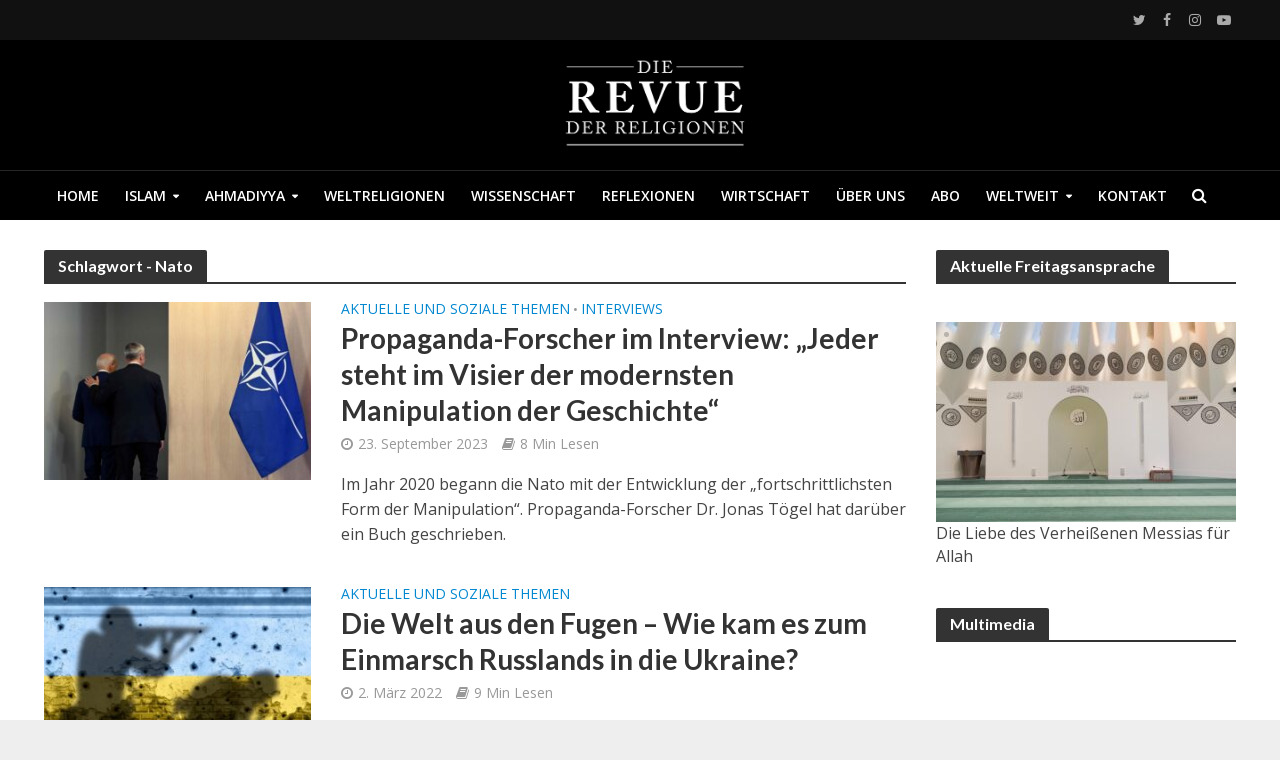

--- FILE ---
content_type: text/html; charset=UTF-8
request_url: https://www.revuederreligionen.de/tag/nato/
body_size: 20573
content:
<!DOCTYPE html>
<html lang="de">
<head>
<meta charset="UTF-8">
<meta name="viewport" content="width=device-width,initial-scale=1.0">
<link rel="pingback" href="https://www.revuederreligionen.de/xmlrpc.php">
<link rel="profile" href="https://gmpg.org/xfn/11" />
<meta name='robots' content='index, follow, max-image-preview:large, max-snippet:-1, max-video-preview:-1' />
	<style>img:is([sizes="auto" i], [sizes^="auto," i]) { contain-intrinsic-size: 3000px 1500px }</style>
	
	<!-- This site is optimized with the Yoast SEO plugin v25.3.1 - https://yoast.com/wordpress/plugins/seo/ -->
	<title>Nato Archives - Revue der Religionen</title>
	<link rel="canonical" href="https://www.revuederreligionen.de/tag/nato/" />
	<meta property="og:locale" content="de_DE" />
	<meta property="og:type" content="article" />
	<meta property="og:title" content="Nato Archives - Revue der Religionen" />
	<meta property="og:url" content="https://www.revuederreligionen.de/tag/nato/" />
	<meta property="og:site_name" content="Revue der Religionen" />
	<meta name="twitter:card" content="summary_large_image" />
	<meta name="twitter:site" content="@revuereligionen" />
	<script type="application/ld+json" class="yoast-schema-graph">{"@context":"https://schema.org","@graph":[{"@type":"CollectionPage","@id":"https://www.revuederreligionen.de/tag/nato/","url":"https://www.revuederreligionen.de/tag/nato/","name":"Nato Archives - Revue der Religionen","isPartOf":{"@id":"https://www.revuederreligionen.de/#website"},"primaryImageOfPage":{"@id":"https://www.revuederreligionen.de/tag/nato/#primaryimage"},"image":{"@id":"https://www.revuederreligionen.de/tag/nato/#primaryimage"},"thumbnailUrl":"https://www.revuederreligionen.de/wp-content/uploads/2023/09/3862c3c3-b270-4b01-b723-0b51ee020579.jpeg","breadcrumb":{"@id":"https://www.revuederreligionen.de/tag/nato/#breadcrumb"},"inLanguage":"de"},{"@type":"ImageObject","inLanguage":"de","@id":"https://www.revuederreligionen.de/tag/nato/#primaryimage","url":"https://www.revuederreligionen.de/wp-content/uploads/2023/09/3862c3c3-b270-4b01-b723-0b51ee020579.jpeg","contentUrl":"https://www.revuederreligionen.de/wp-content/uploads/2023/09/3862c3c3-b270-4b01-b723-0b51ee020579.jpeg","width":1080,"height":720},{"@type":"BreadcrumbList","@id":"https://www.revuederreligionen.de/tag/nato/#breadcrumb","itemListElement":[{"@type":"ListItem","position":1,"name":"Home","item":"https://www.revuederreligionen.de/"},{"@type":"ListItem","position":2,"name":"Nato"}]},{"@type":"WebSite","@id":"https://www.revuederreligionen.de/#website","url":"https://www.revuederreligionen.de/","name":"Revue der Religionen","description":"Revue der Religionen","potentialAction":[{"@type":"SearchAction","target":{"@type":"EntryPoint","urlTemplate":"https://www.revuederreligionen.de/?s={search_term_string}"},"query-input":{"@type":"PropertyValueSpecification","valueRequired":true,"valueName":"search_term_string"}}],"inLanguage":"de"}]}</script>
	<!-- / Yoast SEO plugin. -->


<link rel='dns-prefetch' href='//fonts.googleapis.com' />
<link rel="alternate" type="application/rss+xml" title="Revue der Religionen &raquo; Feed" href="https://www.revuederreligionen.de/feed/" />
<link rel="alternate" type="application/rss+xml" title="Revue der Religionen &raquo; Kommentar-Feed" href="https://www.revuederreligionen.de/comments/feed/" />
<link rel="alternate" type="application/rss+xml" title="Revue der Religionen &raquo; Nato Schlagwort-Feed" href="https://www.revuederreligionen.de/tag/nato/feed/" />
<script type="text/javascript">
/* <![CDATA[ */
window._wpemojiSettings = {"baseUrl":"https:\/\/s.w.org\/images\/core\/emoji\/16.0.1\/72x72\/","ext":".png","svgUrl":"https:\/\/s.w.org\/images\/core\/emoji\/16.0.1\/svg\/","svgExt":".svg","source":{"concatemoji":"https:\/\/www.revuederreligionen.de\/wp-includes\/js\/wp-emoji-release.min.js?ver=6.8.3"}};
/*! This file is auto-generated */
!function(s,n){var o,i,e;function c(e){try{var t={supportTests:e,timestamp:(new Date).valueOf()};sessionStorage.setItem(o,JSON.stringify(t))}catch(e){}}function p(e,t,n){e.clearRect(0,0,e.canvas.width,e.canvas.height),e.fillText(t,0,0);var t=new Uint32Array(e.getImageData(0,0,e.canvas.width,e.canvas.height).data),a=(e.clearRect(0,0,e.canvas.width,e.canvas.height),e.fillText(n,0,0),new Uint32Array(e.getImageData(0,0,e.canvas.width,e.canvas.height).data));return t.every(function(e,t){return e===a[t]})}function u(e,t){e.clearRect(0,0,e.canvas.width,e.canvas.height),e.fillText(t,0,0);for(var n=e.getImageData(16,16,1,1),a=0;a<n.data.length;a++)if(0!==n.data[a])return!1;return!0}function f(e,t,n,a){switch(t){case"flag":return n(e,"\ud83c\udff3\ufe0f\u200d\u26a7\ufe0f","\ud83c\udff3\ufe0f\u200b\u26a7\ufe0f")?!1:!n(e,"\ud83c\udde8\ud83c\uddf6","\ud83c\udde8\u200b\ud83c\uddf6")&&!n(e,"\ud83c\udff4\udb40\udc67\udb40\udc62\udb40\udc65\udb40\udc6e\udb40\udc67\udb40\udc7f","\ud83c\udff4\u200b\udb40\udc67\u200b\udb40\udc62\u200b\udb40\udc65\u200b\udb40\udc6e\u200b\udb40\udc67\u200b\udb40\udc7f");case"emoji":return!a(e,"\ud83e\udedf")}return!1}function g(e,t,n,a){var r="undefined"!=typeof WorkerGlobalScope&&self instanceof WorkerGlobalScope?new OffscreenCanvas(300,150):s.createElement("canvas"),o=r.getContext("2d",{willReadFrequently:!0}),i=(o.textBaseline="top",o.font="600 32px Arial",{});return e.forEach(function(e){i[e]=t(o,e,n,a)}),i}function t(e){var t=s.createElement("script");t.src=e,t.defer=!0,s.head.appendChild(t)}"undefined"!=typeof Promise&&(o="wpEmojiSettingsSupports",i=["flag","emoji"],n.supports={everything:!0,everythingExceptFlag:!0},e=new Promise(function(e){s.addEventListener("DOMContentLoaded",e,{once:!0})}),new Promise(function(t){var n=function(){try{var e=JSON.parse(sessionStorage.getItem(o));if("object"==typeof e&&"number"==typeof e.timestamp&&(new Date).valueOf()<e.timestamp+604800&&"object"==typeof e.supportTests)return e.supportTests}catch(e){}return null}();if(!n){if("undefined"!=typeof Worker&&"undefined"!=typeof OffscreenCanvas&&"undefined"!=typeof URL&&URL.createObjectURL&&"undefined"!=typeof Blob)try{var e="postMessage("+g.toString()+"("+[JSON.stringify(i),f.toString(),p.toString(),u.toString()].join(",")+"));",a=new Blob([e],{type:"text/javascript"}),r=new Worker(URL.createObjectURL(a),{name:"wpTestEmojiSupports"});return void(r.onmessage=function(e){c(n=e.data),r.terminate(),t(n)})}catch(e){}c(n=g(i,f,p,u))}t(n)}).then(function(e){for(var t in e)n.supports[t]=e[t],n.supports.everything=n.supports.everything&&n.supports[t],"flag"!==t&&(n.supports.everythingExceptFlag=n.supports.everythingExceptFlag&&n.supports[t]);n.supports.everythingExceptFlag=n.supports.everythingExceptFlag&&!n.supports.flag,n.DOMReady=!1,n.readyCallback=function(){n.DOMReady=!0}}).then(function(){return e}).then(function(){var e;n.supports.everything||(n.readyCallback(),(e=n.source||{}).concatemoji?t(e.concatemoji):e.wpemoji&&e.twemoji&&(t(e.twemoji),t(e.wpemoji)))}))}((window,document),window._wpemojiSettings);
/* ]]> */
</script>
<style id='wp-emoji-styles-inline-css' type='text/css'>

	img.wp-smiley, img.emoji {
		display: inline !important;
		border: none !important;
		box-shadow: none !important;
		height: 1em !important;
		width: 1em !important;
		margin: 0 0.07em !important;
		vertical-align: -0.1em !important;
		background: none !important;
		padding: 0 !important;
	}
</style>
<link rel='stylesheet' id='wp-block-library-css' href='https://www.revuederreligionen.de/wp-includes/css/dist/block-library/style.min.css?ver=6.8.3' type='text/css' media='all' />
<style id='classic-theme-styles-inline-css' type='text/css'>
/*! This file is auto-generated */
.wp-block-button__link{color:#fff;background-color:#32373c;border-radius:9999px;box-shadow:none;text-decoration:none;padding:calc(.667em + 2px) calc(1.333em + 2px);font-size:1.125em}.wp-block-file__button{background:#32373c;color:#fff;text-decoration:none}
</style>
<style id='global-styles-inline-css' type='text/css'>
:root{--wp--preset--aspect-ratio--square: 1;--wp--preset--aspect-ratio--4-3: 4/3;--wp--preset--aspect-ratio--3-4: 3/4;--wp--preset--aspect-ratio--3-2: 3/2;--wp--preset--aspect-ratio--2-3: 2/3;--wp--preset--aspect-ratio--16-9: 16/9;--wp--preset--aspect-ratio--9-16: 9/16;--wp--preset--color--black: #000000;--wp--preset--color--cyan-bluish-gray: #abb8c3;--wp--preset--color--white: #ffffff;--wp--preset--color--pale-pink: #f78da7;--wp--preset--color--vivid-red: #cf2e2e;--wp--preset--color--luminous-vivid-orange: #ff6900;--wp--preset--color--luminous-vivid-amber: #fcb900;--wp--preset--color--light-green-cyan: #7bdcb5;--wp--preset--color--vivid-green-cyan: #00d084;--wp--preset--color--pale-cyan-blue: #8ed1fc;--wp--preset--color--vivid-cyan-blue: #0693e3;--wp--preset--color--vivid-purple: #9b51e0;--wp--preset--color--herald-acc: #0288d1;--wp--preset--color--herald-meta: #999999;--wp--preset--color--herald-txt: #444444;--wp--preset--color--herald-bg: #ffffff;--wp--preset--gradient--vivid-cyan-blue-to-vivid-purple: linear-gradient(135deg,rgba(6,147,227,1) 0%,rgb(155,81,224) 100%);--wp--preset--gradient--light-green-cyan-to-vivid-green-cyan: linear-gradient(135deg,rgb(122,220,180) 0%,rgb(0,208,130) 100%);--wp--preset--gradient--luminous-vivid-amber-to-luminous-vivid-orange: linear-gradient(135deg,rgba(252,185,0,1) 0%,rgba(255,105,0,1) 100%);--wp--preset--gradient--luminous-vivid-orange-to-vivid-red: linear-gradient(135deg,rgba(255,105,0,1) 0%,rgb(207,46,46) 100%);--wp--preset--gradient--very-light-gray-to-cyan-bluish-gray: linear-gradient(135deg,rgb(238,238,238) 0%,rgb(169,184,195) 100%);--wp--preset--gradient--cool-to-warm-spectrum: linear-gradient(135deg,rgb(74,234,220) 0%,rgb(151,120,209) 20%,rgb(207,42,186) 40%,rgb(238,44,130) 60%,rgb(251,105,98) 80%,rgb(254,248,76) 100%);--wp--preset--gradient--blush-light-purple: linear-gradient(135deg,rgb(255,206,236) 0%,rgb(152,150,240) 100%);--wp--preset--gradient--blush-bordeaux: linear-gradient(135deg,rgb(254,205,165) 0%,rgb(254,45,45) 50%,rgb(107,0,62) 100%);--wp--preset--gradient--luminous-dusk: linear-gradient(135deg,rgb(255,203,112) 0%,rgb(199,81,192) 50%,rgb(65,88,208) 100%);--wp--preset--gradient--pale-ocean: linear-gradient(135deg,rgb(255,245,203) 0%,rgb(182,227,212) 50%,rgb(51,167,181) 100%);--wp--preset--gradient--electric-grass: linear-gradient(135deg,rgb(202,248,128) 0%,rgb(113,206,126) 100%);--wp--preset--gradient--midnight: linear-gradient(135deg,rgb(2,3,129) 0%,rgb(40,116,252) 100%);--wp--preset--font-size--small: 12.8px;--wp--preset--font-size--medium: 20px;--wp--preset--font-size--large: 22.4px;--wp--preset--font-size--x-large: 42px;--wp--preset--font-size--normal: 16px;--wp--preset--font-size--huge: 28.8px;--wp--preset--spacing--20: 0.44rem;--wp--preset--spacing--30: 0.67rem;--wp--preset--spacing--40: 1rem;--wp--preset--spacing--50: 1.5rem;--wp--preset--spacing--60: 2.25rem;--wp--preset--spacing--70: 3.38rem;--wp--preset--spacing--80: 5.06rem;--wp--preset--shadow--natural: 6px 6px 9px rgba(0, 0, 0, 0.2);--wp--preset--shadow--deep: 12px 12px 50px rgba(0, 0, 0, 0.4);--wp--preset--shadow--sharp: 6px 6px 0px rgba(0, 0, 0, 0.2);--wp--preset--shadow--outlined: 6px 6px 0px -3px rgba(255, 255, 255, 1), 6px 6px rgba(0, 0, 0, 1);--wp--preset--shadow--crisp: 6px 6px 0px rgba(0, 0, 0, 1);}:where(.is-layout-flex){gap: 0.5em;}:where(.is-layout-grid){gap: 0.5em;}body .is-layout-flex{display: flex;}.is-layout-flex{flex-wrap: wrap;align-items: center;}.is-layout-flex > :is(*, div){margin: 0;}body .is-layout-grid{display: grid;}.is-layout-grid > :is(*, div){margin: 0;}:where(.wp-block-columns.is-layout-flex){gap: 2em;}:where(.wp-block-columns.is-layout-grid){gap: 2em;}:where(.wp-block-post-template.is-layout-flex){gap: 1.25em;}:where(.wp-block-post-template.is-layout-grid){gap: 1.25em;}.has-black-color{color: var(--wp--preset--color--black) !important;}.has-cyan-bluish-gray-color{color: var(--wp--preset--color--cyan-bluish-gray) !important;}.has-white-color{color: var(--wp--preset--color--white) !important;}.has-pale-pink-color{color: var(--wp--preset--color--pale-pink) !important;}.has-vivid-red-color{color: var(--wp--preset--color--vivid-red) !important;}.has-luminous-vivid-orange-color{color: var(--wp--preset--color--luminous-vivid-orange) !important;}.has-luminous-vivid-amber-color{color: var(--wp--preset--color--luminous-vivid-amber) !important;}.has-light-green-cyan-color{color: var(--wp--preset--color--light-green-cyan) !important;}.has-vivid-green-cyan-color{color: var(--wp--preset--color--vivid-green-cyan) !important;}.has-pale-cyan-blue-color{color: var(--wp--preset--color--pale-cyan-blue) !important;}.has-vivid-cyan-blue-color{color: var(--wp--preset--color--vivid-cyan-blue) !important;}.has-vivid-purple-color{color: var(--wp--preset--color--vivid-purple) !important;}.has-black-background-color{background-color: var(--wp--preset--color--black) !important;}.has-cyan-bluish-gray-background-color{background-color: var(--wp--preset--color--cyan-bluish-gray) !important;}.has-white-background-color{background-color: var(--wp--preset--color--white) !important;}.has-pale-pink-background-color{background-color: var(--wp--preset--color--pale-pink) !important;}.has-vivid-red-background-color{background-color: var(--wp--preset--color--vivid-red) !important;}.has-luminous-vivid-orange-background-color{background-color: var(--wp--preset--color--luminous-vivid-orange) !important;}.has-luminous-vivid-amber-background-color{background-color: var(--wp--preset--color--luminous-vivid-amber) !important;}.has-light-green-cyan-background-color{background-color: var(--wp--preset--color--light-green-cyan) !important;}.has-vivid-green-cyan-background-color{background-color: var(--wp--preset--color--vivid-green-cyan) !important;}.has-pale-cyan-blue-background-color{background-color: var(--wp--preset--color--pale-cyan-blue) !important;}.has-vivid-cyan-blue-background-color{background-color: var(--wp--preset--color--vivid-cyan-blue) !important;}.has-vivid-purple-background-color{background-color: var(--wp--preset--color--vivid-purple) !important;}.has-black-border-color{border-color: var(--wp--preset--color--black) !important;}.has-cyan-bluish-gray-border-color{border-color: var(--wp--preset--color--cyan-bluish-gray) !important;}.has-white-border-color{border-color: var(--wp--preset--color--white) !important;}.has-pale-pink-border-color{border-color: var(--wp--preset--color--pale-pink) !important;}.has-vivid-red-border-color{border-color: var(--wp--preset--color--vivid-red) !important;}.has-luminous-vivid-orange-border-color{border-color: var(--wp--preset--color--luminous-vivid-orange) !important;}.has-luminous-vivid-amber-border-color{border-color: var(--wp--preset--color--luminous-vivid-amber) !important;}.has-light-green-cyan-border-color{border-color: var(--wp--preset--color--light-green-cyan) !important;}.has-vivid-green-cyan-border-color{border-color: var(--wp--preset--color--vivid-green-cyan) !important;}.has-pale-cyan-blue-border-color{border-color: var(--wp--preset--color--pale-cyan-blue) !important;}.has-vivid-cyan-blue-border-color{border-color: var(--wp--preset--color--vivid-cyan-blue) !important;}.has-vivid-purple-border-color{border-color: var(--wp--preset--color--vivid-purple) !important;}.has-vivid-cyan-blue-to-vivid-purple-gradient-background{background: var(--wp--preset--gradient--vivid-cyan-blue-to-vivid-purple) !important;}.has-light-green-cyan-to-vivid-green-cyan-gradient-background{background: var(--wp--preset--gradient--light-green-cyan-to-vivid-green-cyan) !important;}.has-luminous-vivid-amber-to-luminous-vivid-orange-gradient-background{background: var(--wp--preset--gradient--luminous-vivid-amber-to-luminous-vivid-orange) !important;}.has-luminous-vivid-orange-to-vivid-red-gradient-background{background: var(--wp--preset--gradient--luminous-vivid-orange-to-vivid-red) !important;}.has-very-light-gray-to-cyan-bluish-gray-gradient-background{background: var(--wp--preset--gradient--very-light-gray-to-cyan-bluish-gray) !important;}.has-cool-to-warm-spectrum-gradient-background{background: var(--wp--preset--gradient--cool-to-warm-spectrum) !important;}.has-blush-light-purple-gradient-background{background: var(--wp--preset--gradient--blush-light-purple) !important;}.has-blush-bordeaux-gradient-background{background: var(--wp--preset--gradient--blush-bordeaux) !important;}.has-luminous-dusk-gradient-background{background: var(--wp--preset--gradient--luminous-dusk) !important;}.has-pale-ocean-gradient-background{background: var(--wp--preset--gradient--pale-ocean) !important;}.has-electric-grass-gradient-background{background: var(--wp--preset--gradient--electric-grass) !important;}.has-midnight-gradient-background{background: var(--wp--preset--gradient--midnight) !important;}.has-small-font-size{font-size: var(--wp--preset--font-size--small) !important;}.has-medium-font-size{font-size: var(--wp--preset--font-size--medium) !important;}.has-large-font-size{font-size: var(--wp--preset--font-size--large) !important;}.has-x-large-font-size{font-size: var(--wp--preset--font-size--x-large) !important;}
:where(.wp-block-post-template.is-layout-flex){gap: 1.25em;}:where(.wp-block-post-template.is-layout-grid){gap: 1.25em;}
:where(.wp-block-columns.is-layout-flex){gap: 2em;}:where(.wp-block-columns.is-layout-grid){gap: 2em;}
:root :where(.wp-block-pullquote){font-size: 1.5em;line-height: 1.6;}
</style>
<link rel='stylesheet' id='herald-fonts-css' href='https://fonts.googleapis.com/css?family=Open+Sans%3A400%2C600%7CLato%3A400%2C700&#038;subset=latin%2Clatin-ext&#038;ver=2.2.1' type='text/css' media='all' />
<link rel='stylesheet' id='herald-main-css' href='https://www.revuederreligionen.de/wp-content/themes/herald/assets/css/min.css?ver=2.2.1' type='text/css' media='all' />
<style id='herald-main-inline-css' type='text/css'>
h1, .h1, .herald-no-sid .herald-posts .h2{ font-size: 4.0rem; }h2, .h2, .herald-no-sid .herald-posts .h3{ font-size: 3.3rem; }h3, .h3, .herald-no-sid .herald-posts .h4 { font-size: 2.8rem; }h4, .h4, .herald-no-sid .herald-posts .h5 { font-size: 2.3rem; }h5, .h5, .herald-no-sid .herald-posts .h6 { font-size: 1.9rem; }h6, .h6, .herald-no-sid .herald-posts .h7 { font-size: 1.6rem; }.h7 {font-size: 1.4rem;}.herald-entry-content, .herald-sidebar{font-size: 1.6rem;}.entry-content .entry-headline{font-size: 1.9rem;}body{font-size: 1.6rem;}.widget{font-size: 1.5rem;}.herald-menu{font-size: 1.4rem;}.herald-mod-title .herald-mod-h, .herald-sidebar .widget-title{font-size: 1.6rem;}.entry-meta .meta-item, .entry-meta a, .entry-meta span{font-size: 1.4rem;}.entry-meta.meta-small .meta-item, .entry-meta.meta-small a, .entry-meta.meta-small span{font-size: 1.3rem;}.herald-site-header .header-top,.header-top .herald-in-popup,.header-top .herald-menu ul {background: #111111;color: #aaaaaa;}.header-top a {color: #aaaaaa;}.header-top a:hover,.header-top .herald-menu li:hover > a{color: #ffffff;}.header-top .herald-menu-popup:hover > span,.header-top .herald-menu-popup-search span:hover,.header-top .herald-menu-popup-search.herald-search-active{color: #ffffff;}#wp-calendar tbody td a{background: #0288d1;color:#FFF;}.header-top .herald-login #loginform label,.header-top .herald-login p,.header-top a.btn-logout {color: #ffffff;}.header-top .herald-login #loginform input {color: #111111;}.header-top .herald-login .herald-registration-link:after {background: rgba(255,255,255,0.25);}.header-top .herald-login #loginform input[type=submit],.header-top .herald-in-popup .btn-logout {background-color: #ffffff;color: #111111;}.header-top a.btn-logout:hover{color: #111111;}.header-middle{background-color: #000000;color: #ffffff;}.header-middle a{color: #ffffff;}.header-middle.herald-header-wraper,.header-middle .col-lg-12{height: 130px;}.header-middle .site-title img{max-height: 130px;}.header-middle .sub-menu{background-color: #ffffff;}.header-middle .sub-menu a,.header-middle .herald-search-submit:hover,.header-middle li.herald-mega-menu .col-lg-3 a:hover,.header-middle li.herald-mega-menu .col-lg-3 a:hover:after{color: #111111;}.header-middle .herald-menu li:hover > a,.header-middle .herald-menu-popup-search:hover > span,.header-middle .herald-cart-icon:hover > a{color: #111111;background-color: #ffffff;}.header-middle .current-menu-parent a,.header-middle .current-menu-ancestor a,.header-middle .current_page_item > a,.header-middle .current-menu-item > a{background-color: rgba(255,255,255,0.2); }.header-middle .sub-menu > li > a,.header-middle .herald-search-submit,.header-middle li.herald-mega-menu .col-lg-3 a{color: rgba(17,17,17,0.7); }.header-middle .sub-menu > li:hover > a{color: #111111; }.header-middle .herald-in-popup{background-color: #ffffff;}.header-middle .herald-menu-popup a{color: #111111;}.header-middle .herald-in-popup{background-color: #ffffff;}.header-middle .herald-search-input{color: #111111;}.header-middle .herald-menu-popup a{color: #111111;}.header-middle .herald-menu-popup > span,.header-middle .herald-search-active > span{color: #ffffff;}.header-middle .herald-menu-popup:hover > span,.header-middle .herald-search-active > span{background-color: #ffffff;color: #111111;}.header-middle .herald-login #loginform label,.header-middle .herald-login #loginform input,.header-middle .herald-login p,.header-middle a.btn-logout,.header-middle .herald-login .herald-registration-link:hover,.header-middle .herald-login .herald-lost-password-link:hover {color: #111111;}.header-middle .herald-login .herald-registration-link:after {background: rgba(17,17,17,0.15);}.header-middle .herald-login a,.header-middle .herald-username a {color: #111111;}.header-middle .herald-login a:hover,.header-middle .herald-login .herald-registration-link,.header-middle .herald-login .herald-lost-password-link {color: #000000;}.header-middle .herald-login #loginform input[type=submit],.header-middle .herald-in-popup .btn-logout {background-color: #000000;color: #ffffff;}.header-middle a.btn-logout:hover{color: #ffffff;}.header-bottom{background: #000000;color: #ffffff;}.header-bottom a,.header-bottom .herald-site-header .herald-search-submit{color: #ffffff;}.header-bottom a:hover{color: #424242;}.header-bottom a:hover,.header-bottom .herald-menu li:hover > a,.header-bottom li.herald-mega-menu .col-lg-3 a:hover:after{color: #424242;}.header-bottom .herald-menu li:hover > a,.header-bottom .herald-menu-popup-search:hover > span,.header-bottom .herald-cart-icon:hover > a {color: #424242;background-color: #ffffff;}.header-bottom .current-menu-parent a,.header-bottom .current-menu-ancestor a,.header-bottom .current_page_item > a,.header-bottom .current-menu-item > a {background-color: rgba(255,255,255,0.2); }.header-bottom .sub-menu{background-color: #ffffff;}.header-bottom .herald-menu li.herald-mega-menu .col-lg-3 a,.header-bottom .sub-menu > li > a,.header-bottom .herald-search-submit{color: rgba(66,66,66,0.7); }.header-bottom .herald-menu li.herald-mega-menu .col-lg-3 a:hover,.header-bottom .sub-menu > li:hover > a{color: #424242; }.header-bottom .sub-menu > li > a,.header-bottom .herald-search-submit{color: rgba(66,66,66,0.7); }.header-bottom .sub-menu > li:hover > a{color: #424242; }.header-bottom .herald-in-popup {background-color: #ffffff;}.header-bottom .herald-menu-popup a {color: #424242;}.header-bottom .herald-in-popup,.header-bottom .herald-search-input {background-color: #ffffff;}.header-bottom .herald-menu-popup a,.header-bottom .herald-search-input{color: #424242;}.header-bottom .herald-menu-popup > span,.header-bottom .herald-search-active > span{color: #ffffff;}.header-bottom .herald-menu-popup:hover > span,.header-bottom .herald-search-active > span{background-color: #ffffff;color: #424242;}.header-bottom .herald-login #loginform label,.header-bottom .herald-login #loginform input,.header-bottom .herald-login p,.header-bottom a.btn-logout,.header-bottom .herald-login .herald-registration-link:hover,.header-bottom .herald-login .herald-lost-password-link:hover,.herald-responsive-header .herald-login #loginform label,.herald-responsive-header .herald-login #loginform input,.herald-responsive-header .herald-login p,.herald-responsive-header a.btn-logout,.herald-responsive-header .herald-login .herald-registration-link:hover,.herald-responsive-header .herald-login .herald-lost-password-link:hover {color: #424242;}.header-bottom .herald-login .herald-registration-link:after,.herald-responsive-header .herald-login .herald-registration-link:after {background: rgba(66,66,66,0.15);}.header-bottom .herald-login a,.herald-responsive-header .herald-login a {color: #424242;}.header-bottom .herald-login a:hover,.header-bottom .herald-login .herald-registration-link,.header-bottom .herald-login .herald-lost-password-link,.herald-responsive-header .herald-login a:hover,.herald-responsive-header .herald-login .herald-registration-link,.herald-responsive-header .herald-login .herald-lost-password-link {color: #000000;}.header-bottom .herald-login #loginform input[type=submit],.herald-responsive-header .herald-login #loginform input[type=submit],.header-bottom .herald-in-popup .btn-logout,.herald-responsive-header .herald-in-popup .btn-logout {background-color: #000000;color: #ffffff;}.header-bottom a.btn-logout:hover,.herald-responsive-header a.btn-logout:hover {color: #ffffff;}.herald-header-sticky{background: #000000;color: #ffffff;}.herald-header-sticky a{color: #ffffff;}.herald-header-sticky .herald-menu li:hover > a{color: #444444;background-color: #ffffff;}.herald-header-sticky .sub-menu{background-color: #ffffff;}.herald-header-sticky .sub-menu a{color: #444444;}.herald-header-sticky .sub-menu > li:hover > a{color: #000000;}.herald-header-sticky .herald-in-popup,.herald-header-sticky .herald-search-input {background-color: #ffffff;}.herald-header-sticky .herald-menu-popup a{color: #444444;}.herald-header-sticky .herald-menu-popup > span,.herald-header-sticky .herald-search-active > span{color: #ffffff;}.herald-header-sticky .herald-menu-popup:hover > span,.herald-header-sticky .herald-search-active > span{background-color: #ffffff;color: #444444;}.herald-header-sticky .herald-search-input,.herald-header-sticky .herald-search-submit{color: #444444;}.herald-header-sticky .herald-menu li:hover > a,.herald-header-sticky .herald-menu-popup-search:hover > span,.herald-header-sticky .herald-cart-icon:hover a {color: #444444;background-color: #ffffff;}.herald-header-sticky .herald-login #loginform label,.herald-header-sticky .herald-login #loginform input,.herald-header-sticky .herald-login p,.herald-header-sticky a.btn-logout,.herald-header-sticky .herald-login .herald-registration-link:hover,.herald-header-sticky .herald-login .herald-lost-password-link:hover {color: #444444;}.herald-header-sticky .herald-login .herald-registration-link:after {background: rgba(68,68,68,0.15);}.herald-header-sticky .herald-login a {color: #444444;}.herald-header-sticky .herald-login a:hover,.herald-header-sticky .herald-login .herald-registration-link,.herald-header-sticky .herald-login .herald-lost-password-link {color: #000000;}.herald-header-sticky .herald-login #loginform input[type=submit],.herald-header-sticky .herald-in-popup .btn-logout {background-color: #000000;color: #ffffff;}.herald-header-sticky a.btn-logout:hover{color: #ffffff;}.header-trending{background: #eeeeee;color: #666666;}.header-trending a{color: #666666;}.header-trending a:hover{color: #111111;}.header-bottom{ border-top: 1px solid rgba(255,255,255,0.15);}body {background-color:#eeeeee;color: #444444;font-family: 'Open Sans';font-weight: 400;}.herald-site-content{background-color:#ffffff; box-shadow: 0 0 0 1px rgba(68,68,68,0.1);}h1, h2, h3, h4, h5, h6,.h1, .h2, .h3, .h4, .h5, .h6, .h7,.wp-block-cover .wp-block-cover-image-text, .wp-block-cover .wp-block-cover-text, .wp-block-cover h2, .wp-block-cover-image .wp-block-cover-image-text, .wp-block-cover-image .wp-block-cover-text, .wp-block-cover-image h2{font-family: 'Lato';font-weight: 700;}.header-middle .herald-menu,.header-bottom .herald-menu,.herald-header-sticky .herald-menu,.herald-mobile-nav{font-family: 'Open Sans';font-weight: 600;}.herald-menu li.herald-mega-menu .herald-ovrld .meta-category a{font-family: 'Open Sans';font-weight: 400;}.herald-entry-content blockquote p{color: #0288d1;}pre {background: rgba(68,68,68,0.06);border: 1px solid rgba(68,68,68,0.2);}thead {background: rgba(68,68,68,0.06);}a,.entry-title a:hover,.herald-menu .sub-menu li .meta-category a{color: #0288d1;}.entry-meta-wrapper .entry-meta span:before,.entry-meta-wrapper .entry-meta a:before,.entry-meta-wrapper .entry-meta .meta-item:before,.entry-meta-wrapper .entry-meta div,li.herald-mega-menu .sub-menu .entry-title a,.entry-meta-wrapper .herald-author-twitter{color: #444444;}.herald-mod-title h1,.herald-mod-title h2,.herald-mod-title h4{color: #ffffff;}.herald-mod-head:after,.herald-mod-title .herald-color,.widget-title:after,.widget-title span{color: #ffffff;background-color: #333333;}.herald-mod-title .herald-color a{color: #ffffff;}.herald-ovrld .meta-category a,.herald-fa-wrapper .meta-category a{background-color: #0288d1;}.meta-tags a,.widget_tag_cloud a,.herald-share-meta:after,.wp-block-tag-cloud a{background: rgba(51,51,51,0.1);}h1, h2, h3, h4, h5, h6,.entry-title a {color: #333333;}.herald-pagination .page-numbers,.herald-mod-subnav a,.herald-mod-actions a,.herald-slider-controls div,.meta-tags a,.widget.widget_tag_cloud a,.herald-sidebar .mks_autor_link_wrap a,.herald-sidebar .meks-instagram-follow-link a,.mks_themeforest_widget .mks_read_more a,.herald-read-more,.wp-block-tag-cloud a{color: #444444;}.widget.widget_tag_cloud a:hover,.entry-content .meta-tags a:hover,.wp-block-tag-cloud a:hover{background-color: #0288d1;color: #FFF;}.herald-pagination .prev.page-numbers,.herald-pagination .next.page-numbers,.herald-pagination .prev.page-numbers:hover,.herald-pagination .next.page-numbers:hover,.herald-pagination .page-numbers.current,.herald-pagination .page-numbers.current:hover,.herald-next a,.herald-pagination .herald-next a:hover,.herald-prev a,.herald-pagination .herald-prev a:hover,.herald-load-more a,.herald-load-more a:hover,.entry-content .herald-search-submit,.herald-mod-desc .herald-search-submit,.wpcf7-submit{background-color:#0288d1;color: #FFF;}.herald-pagination .page-numbers:hover{background-color: rgba(68,68,68,0.1);}.widget a,.recentcomments a,.widget a:hover,.herald-sticky-next a:hover,.herald-sticky-prev a:hover,.herald-mod-subnav a:hover,.herald-mod-actions a:hover,.herald-slider-controls div:hover,.meta-tags a:hover,.widget_tag_cloud a:hover,.mks_autor_link_wrap a:hover,.meks-instagram-follow-link a:hover,.mks_themeforest_widget .mks_read_more a:hover,.herald-read-more:hover,.widget .entry-title a:hover,li.herald-mega-menu .sub-menu .entry-title a:hover,.entry-meta-wrapper .meta-item:hover a,.entry-meta-wrapper .meta-item:hover a:before,.entry-meta-wrapper .herald-share:hover > span,.entry-meta-wrapper .herald-author-name:hover,.entry-meta-wrapper .herald-author-twitter:hover,.entry-meta-wrapper .herald-author-twitter:hover:before{color:#0288d1;}.widget ul li a,.widget .entry-title a,.herald-author-name,.entry-meta-wrapper .meta-item,.entry-meta-wrapper .meta-item span,.entry-meta-wrapper .meta-item a,.herald-mod-actions a{color: #444444;}.widget li:before{background: rgba(68,68,68,0.3);}.widget_categories .count{background: #0288d1;color: #FFF;}input[type="submit"],.spinner > div{background-color: #0288d1;}.herald-mod-actions a:hover,.comment-body .edit-link a,.herald-breadcrumbs a:hover{color:#0288d1;}.herald-header-wraper .herald-soc-nav a:hover,.meta-tags span,li.herald-mega-menu .herald-ovrld .entry-title a,li.herald-mega-menu .herald-ovrld .entry-title a:hover,.herald-ovrld .entry-meta .herald-reviews i:before{color: #FFF;}.entry-meta .meta-item, .entry-meta span, .entry-meta a,.meta-category span,.post-date,.recentcomments,.rss-date,.comment-metadata a,.entry-meta a:hover,.herald-menu li.herald-mega-menu .col-lg-3 a:after,.herald-breadcrumbs,.herald-breadcrumbs a,.entry-meta .herald-reviews i:before{color: #999999;}.herald-lay-a .herald-lay-over{background: #ffffff;}.herald-pagination a:hover,input[type="submit"]:hover,.entry-content .herald-search-submit:hover,.wpcf7-submit:hover,.herald-fa-wrapper .meta-category a:hover,.herald-ovrld .meta-category a:hover,.herald-mod-desc .herald-search-submit:hover,.herald-single-sticky .herald-share .meks_ess a:hover{cursor: pointer;text-decoration: none;background-image: -moz-linear-gradient(left,rgba(0,0,0,0.1) 0%,rgba(0,0,0,0.1) 100%);background-image: -webkit-gradient(linear,left top,right top,color-stop(0%,rgba(0,0,0,0.1)),color-stop(100%,rgba(0,0,0,0.1)));background-image: -webkit-linear-gradient(left,rgba(0,0,0,0.1) 0%,rgba(0,0,0,0.1) 100%);background-image: -o-linear-gradient(left,rgba(0,0,0,0.1) 0%,rgba(0,0,0,0.1) 100%);background-image: -ms-linear-gradient(left,rgba(0,0,0,0.1) 0%,rgba(0,0,0,0.1) 100%);background-image: linear-gradient(to right,rgba(0,0,0,0.1) 0%,rgba(0,0,0,0.1) 100%);}.herald-sticky-next a,.herald-sticky-prev a{color: #444444;}.herald-sticky-prev a:before,.herald-sticky-next a:before,.herald-comment-action,.meta-tags span,.herald-entry-content .herald-link-pages a{background: #444444;}.herald-sticky-prev a:hover:before,.herald-sticky-next a:hover:before,.herald-comment-action:hover,div.mejs-controls .mejs-time-rail .mejs-time-current,.herald-entry-content .herald-link-pages a:hover{background: #0288d1;} .herald-site-footer{background: #222222;color: #dddddd;}.herald-site-footer .widget-title span{color: #dddddd;background: transparent;}.herald-site-footer .widget-title:before{background:#dddddd;}.herald-site-footer .widget-title:after,.herald-site-footer .widget_tag_cloud a{background: rgba(221,221,221,0.1);}.herald-site-footer .widget li:before{background: rgba(221,221,221,0.3);}.herald-site-footer a,.herald-site-footer .widget a:hover,.herald-site-footer .widget .meta-category a,.herald-site-footer .herald-slider-controls .owl-prev:hover,.herald-site-footer .herald-slider-controls .owl-next:hover,.herald-site-footer .herald-slider-controls .herald-mod-actions:hover{color: #0288d1;}.herald-site-footer .widget a,.herald-site-footer .mks_author_widget h3{color: #dddddd;}.herald-site-footer .entry-meta .meta-item, .herald-site-footer .entry-meta span, .herald-site-footer .entry-meta a, .herald-site-footer .meta-category span, .herald-site-footer .post-date, .herald-site-footer .recentcomments, .herald-site-footer .rss-date, .herald-site-footer .comment-metadata a{color: #aaaaaa;}.herald-site-footer .mks_author_widget .mks_autor_link_wrap a, .herald-site-footer.mks_read_more a, .herald-site-footer .herald-read-more,.herald-site-footer .herald-slider-controls .owl-prev, .herald-site-footer .herald-slider-controls .owl-next, .herald-site-footer .herald-mod-wrap .herald-mod-actions a{border-color: rgba(221,221,221,0.2);}.herald-site-footer .mks_author_widget .mks_autor_link_wrap a:hover, .herald-site-footer.mks_read_more a:hover, .herald-site-footer .herald-read-more:hover,.herald-site-footer .herald-slider-controls .owl-prev:hover, .herald-site-footer .herald-slider-controls .owl-next:hover, .herald-site-footer .herald-mod-wrap .herald-mod-actions a:hover{border-color: rgba(2,136,209,0.5);}.herald-site-footer .widget_search .herald-search-input{color: #222222;}.herald-site-footer .widget_tag_cloud a:hover{background:#0288d1;color:#FFF;}.footer-bottom a{color:#dddddd;}.footer-bottom a:hover,.footer-bottom .herald-copyright a{color:#0288d1;}.footer-bottom .herald-menu li:hover > a{color: #0288d1;}.footer-bottom .sub-menu{background-color: rgba(0,0,0,0.5);} .herald-pagination{border-top: 1px solid rgba(51,51,51,0.1);}.entry-content a:hover,.comment-respond a:hover,.comment-reply-link:hover{border-bottom: 2px solid #0288d1;}.footer-bottom .herald-copyright a:hover{border-bottom: 2px solid #0288d1;}.herald-slider-controls .owl-prev,.herald-slider-controls .owl-next,.herald-mod-wrap .herald-mod-actions a{border: 1px solid rgba(68,68,68,0.2);}.herald-slider-controls .owl-prev:hover,.herald-slider-controls .owl-next:hover,.herald-mod-wrap .herald-mod-actions a:hover,.herald-author .herald-socials-actions .herald-mod-actions a:hover {border-color: rgba(2,136,209,0.5);}#wp-calendar thead th,#wp-calendar tbody td,#wp-calendar tbody td:last-child{border: 1px solid rgba(68,68,68,0.1);}.herald-link-pages{border-bottom: 1px solid rgba(68,68,68,0.1);}.herald-lay-h:after,.herald-site-content .herald-related .herald-lay-h:after,.herald-lay-e:after,.herald-site-content .herald-related .herald-lay-e:after,.herald-lay-j:after,.herald-site-content .herald-related .herald-lay-j:after,.herald-lay-l:after,.herald-site-content .herald-related .herald-lay-l:after {background-color: rgba(68,68,68,0.1);}.wp-block-button__link,.wp-block-search__button{background: #0288d1;}.wp-block-search__button{color: #ffffff;}input[type="text"],input[type="search"],input[type="email"], input[type="url"], input[type="tel"], input[type="number"], input[type="date"], input[type="password"], select, textarea,.herald-single-sticky,td,th,table,.mks_author_widget .mks_autor_link_wrap a,.widget .meks-instagram-follow-link a,.mks_read_more a,.herald-read-more{border-color: rgba(68,68,68,0.2);}.entry-content .herald-search-input,.herald-fake-button,input[type="text"]:focus, input[type="email"]:focus, input[type="url"]:focus, input[type="tel"]:focus, input[type="number"]:focus, input[type="date"]:focus, input[type="password"]:focus, textarea:focus{border-color: rgba(68,68,68,0.3);}.mks_author_widget .mks_autor_link_wrap a:hover,.widget .meks-instagram-follow-link a:hover,.mks_read_more a:hover,.herald-read-more:hover{border-color: rgba(2,136,209,0.5);}.comment-form,.herald-gray-area,.entry-content .herald-search-form,.herald-mod-desc .herald-search-form{background-color: rgba(68,68,68,0.06);border: 1px solid rgba(68,68,68,0.15);}.herald-boxed .herald-breadcrumbs{background-color: rgba(68,68,68,0.06);}.herald-breadcrumbs{border-color: rgba(68,68,68,0.15);}.single .herald-entry-content .herald-ad,.archive .herald-posts .herald-ad{border-top: 1px solid rgba(68,68,68,0.15);}.archive .herald-posts .herald-ad{border-bottom: 1px solid rgba(68,68,68,0.15);}li.comment .comment-body:after{background-color: rgba(68,68,68,0.06);}.herald-pf-invert .entry-title a:hover .herald-format-icon{background: #0288d1;}.herald-responsive-header,.herald-mobile-nav,.herald-responsive-header .herald-menu-popup-search .fa{color: #ffffff;background: #000000;}.herald-responsive-header a{color: #ffffff;}.herald-mobile-nav li a{color: #ffffff;}.herald-mobile-nav li a,.herald-mobile-nav .herald-mega-menu.herald-mega-menu-classic>.sub-menu>li>a{border-bottom: 1px solid rgba(255,255,255,0.15);}.herald-mobile-nav{border-right: 1px solid rgba(255,255,255,0.15);}.herald-mobile-nav li a:hover{color: #fff;background-color: #424242;}.herald-menu-toggler{color: #ffffff;border-color: rgba(255,255,255,0.15);}.herald-goto-top{color: #ffffff;background-color: #333333;}.herald-goto-top:hover{background-color: #0288d1;}.herald-responsive-header .herald-menu-popup > span,.herald-responsive-header .herald-search-active > span{color: #ffffff;}.herald-responsive-header .herald-menu-popup-search .herald-in-popup{background: #ffffff;}.herald-responsive-header .herald-search-input,.herald-responsive-header .herald-menu-popup-search .herald-search-submit{color: #444444;}.site-title a{text-transform: none;}.site-description{text-transform: none;}.main-navigation{text-transform: uppercase;}.entry-title{text-transform: none;}.meta-category a{text-transform: uppercase;}.herald-mod-title{text-transform: none;}.herald-sidebar .widget-title{text-transform: none;}.herald-site-footer .widget-title{text-transform: none;}.has-small-font-size{ font-size: 1.3rem;}.has-large-font-size{ font-size: 2.2rem;}.has-huge-font-size{ font-size: 2.9rem;}@media(min-width: 1025px){.has-small-font-size{ font-size: 1.3rem;}.has-normal-font-size{ font-size: 1.6rem;}.has-large-font-size{ font-size: 2.2rem;}.has-huge-font-size{ font-size: 2.9rem;}}.has-herald-acc-background-color{ background-color: #0288d1;}.has-herald-acc-color{ color: #0288d1;}.has-herald-meta-background-color{ background-color: #999999;}.has-herald-meta-color{ color: #999999;}.has-herald-txt-background-color{ background-color: #444444;}.has-herald-txt-color{ color: #444444;}.has-herald-bg-background-color{ background-color: #ffffff;}.has-herald-bg-color{ color: #ffffff;}.fa-post-thumbnail:before, .herald-ovrld .herald-post-thumbnail span:before, .herald-ovrld .herald-post-thumbnail a:before { opacity: 0.5; }.herald-fa-item:hover .fa-post-thumbnail:before, .herald-ovrld:hover .herald-post-thumbnail a:before, .herald-ovrld:hover .herald-post-thumbnail span:before{ opacity: 0.8; }@media only screen and (min-width: 1249px) {.herald-site-header .header-top,.header-middle,.header-bottom,.herald-header-sticky,.header-trending{ display:block !important;}.herald-responsive-header,.herald-mobile-nav{display:none !important;}.herald-site-content {margin-top: 0 !important;}.herald-mega-menu .sub-menu {display: block;}.header-mobile-ad {display: none;}}
</style>
<link rel='stylesheet' id='herald_child_load_scripts-css' href='https://www.revuederreligionen.de/wp-content/themes/herald-child/style.css?ver=2.2.1' type='text/css' media='screen' />
<script type="text/javascript" src="https://www.revuederreligionen.de/wp-includes/js/jquery/jquery.min.js?ver=3.7.1" id="jquery-core-js"></script>
<script type="text/javascript" src="https://www.revuederreligionen.de/wp-includes/js/jquery/jquery-migrate.min.js?ver=3.4.1" id="jquery-migrate-js"></script>
<script></script><link rel="https://api.w.org/" href="https://www.revuederreligionen.de/wp-json/" /><link rel="alternate" title="JSON" type="application/json" href="https://www.revuederreligionen.de/wp-json/wp/v2/tags/1155" /><link rel="EditURI" type="application/rsd+xml" title="RSD" href="https://www.revuederreligionen.de/xmlrpc.php?rsd" />
<meta name="generator" content="Redux 4.5.7" /><!-- start Simple Custom CSS and JS -->
<script type="text/javascript">
 

jQuery(document).ready(function( $ ){
    document.body.innerHTML = document.body.innerHTML.replaceAll(' (as)', '<sup>AS</sup>');
    document.body.innerHTML = document.body.innerHTML.replaceAll(' (saw)', '<sup>SAW</sup>');
    document.body.innerHTML = document.body.innerHTML.replaceAll(' (aba)', '<sup>ABA</sup>');
    document.body.innerHTML = document.body.innerHTML.replaceAll(' (ra)', '<sup>RA</sup>');
	document.body.innerHTML = document.body.innerHTML.replaceAll(' (AS)', '<sup>AS</sup>');
    document.body.innerHTML = document.body.innerHTML.replaceAll(' (SAW)', '<sup>SAW</sup>');
    document.body.innerHTML = document.body.innerHTML.replaceAll(' (ABA)', '<sup>ABA</sup>');
    document.body.innerHTML = document.body.innerHTML.replaceAll(' (RA)', '<sup>RA</sup>');
});
</script>
<!-- end Simple Custom CSS and JS -->

		<!-- GA Google Analytics @ https://m0n.co/ga -->
		<script async src="https://www.googletagmanager.com/gtag/js?id=UA-143401598-1"></script>
		<script>
			window.dataLayer = window.dataLayer || [];
			function gtag(){dataLayer.push(arguments);}
			gtag('js', new Date());
			gtag('config', 'UA-143401598-1');
		</script>

	<meta name="generator" content="Powered by WPBakery Page Builder - drag and drop page builder for WordPress."/>
<link rel="icon" href="https://www.revuederreligionen.de/wp-content/uploads/2020/12/cropped-cropped-ROR-Logo-512-px-32x32.jpg" sizes="32x32" />
<link rel="icon" href="https://www.revuederreligionen.de/wp-content/uploads/2020/12/cropped-cropped-ROR-Logo-512-px-192x192.jpg" sizes="192x192" />
<link rel="apple-touch-icon" href="https://www.revuederreligionen.de/wp-content/uploads/2020/12/cropped-cropped-ROR-Logo-512-px-180x180.jpg" />
<meta name="msapplication-TileImage" content="https://www.revuederreligionen.de/wp-content/uploads/2020/12/cropped-cropped-ROR-Logo-512-px-270x270.jpg" />
		<style type="text/css" id="wp-custom-css">
			#commentform .form-submit {
	margin-top: 130px;
}

.herald-logo {
	padding-bottom:2px;
}

.herald-fa-wrapper .fa-post-thumbnail:before {
	background: none;
}

.herald-fa-wrapper .entry-title a, .herald-fa-wrapper .entry-title a:hover, .herald-fa-wrapper .entry-content {
	background: rgba(0,0,0,0.4);
	padding: 0 8px;
}


.herald-entry-content blockquote p {
	font-size: inherit;
	line-height: inherit;
}

ul.ulreset {
	list-style-type: none; /* Remove bullets */
  padding: 0; /* Remove padding */
  margin: 0; /* Remove margins */
}

ul.ulreset li, li:before {
	padding-left: 0;
	background: none;
}

#block-6, #block-6 figure {
	margin: 0;
  height: 90px;
}		</style>
		<noscript><style> .wpb_animate_when_almost_visible { opacity: 1; }</style></noscript>				<style type="text/css" id="c4wp-checkout-css">
					.woocommerce-checkout .c4wp_captcha_field {
						margin-bottom: 10px;
						margin-top: 15px;
						position: relative;
						display: inline-block;
					}
				</style>
							<style type="text/css" id="c4wp-v3-lp-form-css">
				.login #login, .login #lostpasswordform {
					min-width: 350px !important;
				}
				.wpforms-field-c4wp iframe {
					width: 100% !important;
				}
			</style>
			</head>

<body class="archive tag tag-nato tag-1155 wp-embed-responsive wp-theme-herald wp-child-theme-herald-child herald-boxed herald-v_2_2_1 herald-child wpb-js-composer js-comp-ver-8.5 vc_responsive">



	<header id="header" class="herald-site-header">

											<div class="header-top hidden-xs hidden-sm">
	<div class="container">
		<div class="row">
			<div class="col-lg-12">
				
												<div class="hel-l">
																				</div>
				
												<div class="hel-r">
													<ul id="menu-social-menu" class="herald-soc-nav"><li id="menu-item-3853" class="menu-item menu-item-type-custom menu-item-object-custom menu-item-3853"><a href="https://twitter.com/revuereligionen"><span class="herald-social-name">Twitter</span></a></li>
<li id="menu-item-3854" class="menu-item menu-item-type-custom menu-item-object-custom menu-item-3854"><a href="https://www.facebook.com/RevueReligionen/"><span class="herald-social-name">Facebook</span></a></li>
<li id="menu-item-3855" class="menu-item menu-item-type-custom menu-item-object-custom menu-item-3855"><a href="https://www.instagram.com/revuereligionen"><span class="herald-social-name">Instagram</span></a></li>
<li id="menu-item-4734" class="menu-item menu-item-type-custom menu-item-object-custom menu-item-4734"><a href="https://www.youtube.com/c/DieRevuederReligionen"><span class="herald-social-name">YouTube</span></a></li>
</ul>									</div>
				
								
			</div>
		</div>
	</div>
</div>							<div class="header-middle herald-header-wraper hidden-xs hidden-sm">
	<div class="container">
		<div class="row">
				<div class="col-lg-12 hel-el">
				
										
															<div class="hel-c herald-go-hor">
													<div class="site-branding">
				<span class="site-title h1"><a href="https://www.revuederreligionen.de/" rel="home"><img class="herald-logo" src="https://www.revuederreligionen.de/wp-content/uploads/2021/06/germanlogowhite.png" alt="Revue der Religionen"></a></span>
	</div>
											</div>
					
													
					
				
				</div>
		</div>
		</div>
</div>							<div class="header-bottom herald-header-wraper hidden-sm hidden-xs">
	<div class="container">
		<div class="row">
				<div class="col-lg-12 hel-el">
				
															<div class="hel-l">
													<nav class="main-navigation herald-menu">	
				<ul id="menu-top-menu" class="menu"><li id="menu-item-1441" class="menu-item menu-item-type-post_type menu-item-object-page menu-item-home menu-item-1441"><a href="https://www.revuederreligionen.de/">Home</a><li id="menu-item-1442" class="menu-item menu-item-type-taxonomy menu-item-object-category menu-item-has-children menu-item-1442"><a href="https://www.revuederreligionen.de/category/islam/">Islam</a>
<ul class="sub-menu">
	<li id="menu-item-1443" class="menu-item menu-item-type-taxonomy menu-item-object-category menu-item-1443"><a href="https://www.revuederreligionen.de/category/der-heilige-prophet-muhammad/">Der Heilige Prophet Muhammad (saw)</a>	<li id="menu-item-1444" class="menu-item menu-item-type-taxonomy menu-item-object-category menu-item-1444"><a href="https://www.revuederreligionen.de/category/der-heilige-quran/">Der Heilige Qur&#8217;an</a>	<li id="menu-item-5211" class="menu-item menu-item-type-taxonomy menu-item-object-category menu-item-5211"><a href="https://www.revuederreligionen.de/category/islam/basics/">Basics</a></ul>
<li id="menu-item-1447" class="menu-item menu-item-type-taxonomy menu-item-object-category menu-item-has-children menu-item-1447"><a href="https://www.revuederreligionen.de/category/ahmadiyya/">Ahmadiyya</a>
<ul class="sub-menu">
	<li id="menu-item-5212" class="menu-item menu-item-type-taxonomy menu-item-object-category menu-item-5212"><a href="https://www.revuederreligionen.de/category/der-verheissene-messias-as/">Der Verheißene Messias (as)</a>	<li id="menu-item-5214" class="menu-item menu-item-type-taxonomy menu-item-object-category menu-item-5214"><a href="https://www.revuederreligionen.de/category/das-kalifat/">Das Kalifat</a>	<li id="menu-item-1448" class="menu-item menu-item-type-taxonomy menu-item-object-category menu-item-1448"><a href="https://www.revuederreligionen.de/category/der-fuenfte-kalif-hadhrat-mirza-masroor-ahmad/">S.H. der Fünfte Kalif &#8211; Hadhrat Mirza Masroor Ahmad (aba)</a></ul>
<li id="menu-item-1450" class="menu-item menu-item-type-taxonomy menu-item-object-category menu-item-1450"><a href="https://www.revuederreligionen.de/category/weltreligionen/">Weltreligionen</a><li id="menu-item-1451" class="menu-item menu-item-type-taxonomy menu-item-object-category menu-item-1451"><a href="https://www.revuederreligionen.de/category/wissenschaft/">Wissenschaft</a><li id="menu-item-4491" class="menu-item menu-item-type-taxonomy menu-item-object-category menu-item-4491"><a href="https://www.revuederreligionen.de/category/reflexionen/">Reflexionen</a><li id="menu-item-4492" class="menu-item menu-item-type-taxonomy menu-item-object-category menu-item-4492"><a href="https://www.revuederreligionen.de/category/wirtschaft/">Wirtschaft</a><li id="menu-item-1453" class="menu-item menu-item-type-post_type menu-item-object-page menu-item-1453"><a href="https://www.revuederreligionen.de/uber-uns/">ÜBER UNS</a><li id="menu-item-3173" class="menu-item menu-item-type-custom menu-item-object-custom menu-item-3173"><a href="https://abo.revuederreligionen.de">Abo</a><li id="menu-item-1455" class="menu-item menu-item-type-custom menu-item-object-custom menu-item-has-children menu-item-1455"><a href="#">Weltweit</a>
<ul class="sub-menu">
	<li id="menu-item-1456" class="menu-item menu-item-type-custom menu-item-object-custom menu-item-1456"><a href="https://www.reviewofreligions.org">Englisch</a>	<li id="menu-item-1457" class="menu-item menu-item-type-custom menu-item-object-custom menu-item-1457"><a href="https://www.revuedesreligions.org">Französisch</a>	<li id="menu-item-1458" class="menu-item menu-item-type-custom menu-item-object-custom menu-item-1458"><a href="https://es.reviewofreligions.org">Spanisch</a></ul>
<li id="menu-item-3174" class="menu-item menu-item-type-post_type menu-item-object-page menu-item-3174"><a href="https://www.revuederreligionen.de/kontakt/">Kontakt</a></ul>	</nav>													<div class="herald-menu-popup-search">
<span class="fa fa-search"></span>
	<div class="herald-in-popup">
		<form class="herald-search-form" action="https://www.revuederreligionen.de/" method="get">
	<input name="s" class="herald-search-input" type="text" value="" placeholder="Suchanfrage eingeben..." /><button type="submit" class="herald-search-submit"></button>
</form>	</div>
</div>											</div>
					
										
															
					
				
				</div>
		</div>
		</div>
</div>					
	</header>

			<div id="sticky-header" class="herald-header-sticky herald-header-wraper herald-slide hidden-xs hidden-sm">
	<div class="container">
		<div class="row">
				<div class="col-lg-12 hel-el">
				
															<div class="hel-l herald-go-hor">
													<div class="site-branding mini">
		<span class="site-title h1"><a href="https://www.revuederreligionen.de/" rel="home"><img class="herald-logo-mini" src="https://www.revuederreligionen.de/wp-content/uploads/2021/06/germanlogowhite.png" alt="Revue der Religionen"></a></span>
</div>											</div>
					
										
															<div class="hel-r herald-go-hor">
													<nav class="main-navigation herald-menu">	
				<ul id="menu-top-menu-1" class="menu"><li class="menu-item menu-item-type-post_type menu-item-object-page menu-item-home menu-item-1441"><a href="https://www.revuederreligionen.de/">Home</a><li class="menu-item menu-item-type-taxonomy menu-item-object-category menu-item-has-children menu-item-1442"><a href="https://www.revuederreligionen.de/category/islam/">Islam</a>
<ul class="sub-menu">
	<li class="menu-item menu-item-type-taxonomy menu-item-object-category menu-item-1443"><a href="https://www.revuederreligionen.de/category/der-heilige-prophet-muhammad/">Der Heilige Prophet Muhammad (saw)</a>	<li class="menu-item menu-item-type-taxonomy menu-item-object-category menu-item-1444"><a href="https://www.revuederreligionen.de/category/der-heilige-quran/">Der Heilige Qur&#8217;an</a>	<li class="menu-item menu-item-type-taxonomy menu-item-object-category menu-item-5211"><a href="https://www.revuederreligionen.de/category/islam/basics/">Basics</a></ul>
<li class="menu-item menu-item-type-taxonomy menu-item-object-category menu-item-has-children menu-item-1447"><a href="https://www.revuederreligionen.de/category/ahmadiyya/">Ahmadiyya</a>
<ul class="sub-menu">
	<li class="menu-item menu-item-type-taxonomy menu-item-object-category menu-item-5212"><a href="https://www.revuederreligionen.de/category/der-verheissene-messias-as/">Der Verheißene Messias (as)</a>	<li class="menu-item menu-item-type-taxonomy menu-item-object-category menu-item-5214"><a href="https://www.revuederreligionen.de/category/das-kalifat/">Das Kalifat</a>	<li class="menu-item menu-item-type-taxonomy menu-item-object-category menu-item-1448"><a href="https://www.revuederreligionen.de/category/der-fuenfte-kalif-hadhrat-mirza-masroor-ahmad/">S.H. der Fünfte Kalif &#8211; Hadhrat Mirza Masroor Ahmad (aba)</a></ul>
<li class="menu-item menu-item-type-taxonomy menu-item-object-category menu-item-1450"><a href="https://www.revuederreligionen.de/category/weltreligionen/">Weltreligionen</a><li class="menu-item menu-item-type-taxonomy menu-item-object-category menu-item-1451"><a href="https://www.revuederreligionen.de/category/wissenschaft/">Wissenschaft</a><li class="menu-item menu-item-type-taxonomy menu-item-object-category menu-item-4491"><a href="https://www.revuederreligionen.de/category/reflexionen/">Reflexionen</a><li class="menu-item menu-item-type-taxonomy menu-item-object-category menu-item-4492"><a href="https://www.revuederreligionen.de/category/wirtschaft/">Wirtschaft</a><li class="menu-item menu-item-type-post_type menu-item-object-page menu-item-1453"><a href="https://www.revuederreligionen.de/uber-uns/">ÜBER UNS</a><li class="menu-item menu-item-type-custom menu-item-object-custom menu-item-3173"><a href="https://abo.revuederreligionen.de">Abo</a><li class="menu-item menu-item-type-custom menu-item-object-custom menu-item-has-children menu-item-1455"><a href="#">Weltweit</a>
<ul class="sub-menu">
	<li class="menu-item menu-item-type-custom menu-item-object-custom menu-item-1456"><a href="https://www.reviewofreligions.org">Englisch</a>	<li class="menu-item menu-item-type-custom menu-item-object-custom menu-item-1457"><a href="https://www.revuedesreligions.org">Französisch</a>	<li class="menu-item menu-item-type-custom menu-item-object-custom menu-item-1458"><a href="https://es.reviewofreligions.org">Spanisch</a></ul>
<li class="menu-item menu-item-type-post_type menu-item-object-page menu-item-3174"><a href="https://www.revuederreligionen.de/kontakt/">Kontakt</a></ul>	</nav>											</div>
										
					
				
				</div>
		</div>
		</div>
</div>	
	<div id="herald-responsive-header" class="herald-responsive-header herald-slide hidden-lg hidden-md">
	<div class="container">
		<div class="herald-nav-toggle"><i class="fa fa-bars"></i></div>
				<div class="site-branding mini">
		<span class="site-title h1"><a href="https://www.revuederreligionen.de/" rel="home"><img class="herald-logo-mini" src="https://www.revuederreligionen.de/wp-content/uploads/2021/06/germanlogowhite.png" alt="Revue der Religionen"></a></span>
</div>
												<div class="herald-menu-popup-search">
<span class="fa fa-search"></span>
	<div class="herald-in-popup">
		<form class="herald-search-form" action="https://www.revuederreligionen.de/" method="get">
	<input name="s" class="herald-search-input" type="text" value="" placeholder="Suchanfrage eingeben..." /><button type="submit" class="herald-search-submit"></button>
</form>	</div>
</div>					
	</div>
</div>
<div class="herald-mobile-nav herald-slide hidden-lg hidden-md">
	<ul id="menu-top-menu-2" class="herald-mob-nav"><li class="menu-item menu-item-type-post_type menu-item-object-page menu-item-home menu-item-1441"><a href="https://www.revuederreligionen.de/">Home</a><li class="menu-item menu-item-type-taxonomy menu-item-object-category menu-item-has-children menu-item-1442"><a href="https://www.revuederreligionen.de/category/islam/">Islam</a>
<ul class="sub-menu">
	<li class="menu-item menu-item-type-taxonomy menu-item-object-category menu-item-1443"><a href="https://www.revuederreligionen.de/category/der-heilige-prophet-muhammad/">Der Heilige Prophet Muhammad (saw)</a>	<li class="menu-item menu-item-type-taxonomy menu-item-object-category menu-item-1444"><a href="https://www.revuederreligionen.de/category/der-heilige-quran/">Der Heilige Qur&#8217;an</a>	<li class="menu-item menu-item-type-taxonomy menu-item-object-category menu-item-5211"><a href="https://www.revuederreligionen.de/category/islam/basics/">Basics</a></ul>
<li class="menu-item menu-item-type-taxonomy menu-item-object-category menu-item-has-children menu-item-1447"><a href="https://www.revuederreligionen.de/category/ahmadiyya/">Ahmadiyya</a>
<ul class="sub-menu">
	<li class="menu-item menu-item-type-taxonomy menu-item-object-category menu-item-5212"><a href="https://www.revuederreligionen.de/category/der-verheissene-messias-as/">Der Verheißene Messias (as)</a>	<li class="menu-item menu-item-type-taxonomy menu-item-object-category menu-item-5214"><a href="https://www.revuederreligionen.de/category/das-kalifat/">Das Kalifat</a>	<li class="menu-item menu-item-type-taxonomy menu-item-object-category menu-item-1448"><a href="https://www.revuederreligionen.de/category/der-fuenfte-kalif-hadhrat-mirza-masroor-ahmad/">S.H. der Fünfte Kalif &#8211; Hadhrat Mirza Masroor Ahmad (aba)</a></ul>
<li class="menu-item menu-item-type-taxonomy menu-item-object-category menu-item-1450"><a href="https://www.revuederreligionen.de/category/weltreligionen/">Weltreligionen</a><li class="menu-item menu-item-type-taxonomy menu-item-object-category menu-item-1451"><a href="https://www.revuederreligionen.de/category/wissenschaft/">Wissenschaft</a><li class="menu-item menu-item-type-taxonomy menu-item-object-category menu-item-4491"><a href="https://www.revuederreligionen.de/category/reflexionen/">Reflexionen</a><li class="menu-item menu-item-type-taxonomy menu-item-object-category menu-item-4492"><a href="https://www.revuederreligionen.de/category/wirtschaft/">Wirtschaft</a><li class="menu-item menu-item-type-post_type menu-item-object-page menu-item-1453"><a href="https://www.revuederreligionen.de/uber-uns/">ÜBER UNS</a><li class="menu-item menu-item-type-custom menu-item-object-custom menu-item-3173"><a href="https://abo.revuederreligionen.de">Abo</a><li class="menu-item menu-item-type-custom menu-item-object-custom menu-item-has-children menu-item-1455"><a href="#">Weltweit</a>
<ul class="sub-menu">
	<li class="menu-item menu-item-type-custom menu-item-object-custom menu-item-1456"><a href="https://www.reviewofreligions.org">Englisch</a>	<li class="menu-item menu-item-type-custom menu-item-object-custom menu-item-1457"><a href="https://www.revuedesreligions.org">Französisch</a>	<li class="menu-item menu-item-type-custom menu-item-object-custom menu-item-1458"><a href="https://es.reviewofreligions.org">Spanisch</a></ul>
<li class="menu-item menu-item-type-post_type menu-item-object-page menu-item-3174"><a href="https://www.revuederreligionen.de/kontakt/">Kontakt</a></ul>	
		
	
	
		
</div>	
    
	<div id="content" class="herald-site-content herald-slide">

	



<div class="herald-section container ">

	<div class="row">

		
		
		<div class="herald-module col-mod-main herald-main-content col-lg-9 col-md-9">
			
			<div class="herald-mod-wrap"><div class="herald-mod-head "><div class="herald-mod-title"><h1 class="h6 herald-mod-h herald-color">Schlagwort - Nato</h1></div></div></div>		
			
			<div class="row row-eq-height herald-posts">
														<article class="herald-lay-b post-6352 post type-post status-publish format-standard has-post-thumbnail hentry category-aktuelle-und-soziale-themen category-interviews tag-3-weltkrieg tag-nato tag-propaganda tag-russland tag-ukraine">
<div class="row">
	
			<div class="col-lg-4 col-md-4 col-sm-4">
			<div class="herald-post-thumbnail herald-format-icon-middle">
				<a href="https://www.revuederreligionen.de/propaganda-forscher-jeder-steht-im-visier-der-modernsten-manipulation-der-geschichte/" title="Propaganda-Forscher im Interview: „Jeder steht im Visier der modernsten Manipulation der Geschichte“">
					<img width="300" height="200" src="https://www.revuederreligionen.de/wp-content/uploads/2023/09/3862c3c3-b270-4b01-b723-0b51ee020579-300x200.jpeg" class="attachment-herald-lay-b1 size-herald-lay-b1 wp-post-image" alt="" srcset="https://www.revuederreligionen.de/wp-content/uploads/2023/09/3862c3c3-b270-4b01-b723-0b51ee020579-300x200.jpeg 300w, https://www.revuederreligionen.de/wp-content/uploads/2023/09/3862c3c3-b270-4b01-b723-0b51ee020579-1024x682.jpeg 1024w, https://www.revuederreligionen.de/wp-content/uploads/2023/09/3862c3c3-b270-4b01-b723-0b51ee020579-768x512.jpeg 768w, https://www.revuederreligionen.de/wp-content/uploads/2023/09/3862c3c3-b270-4b01-b723-0b51ee020579-1536x1024.jpeg 1536w, https://www.revuederreligionen.de/wp-content/uploads/2023/09/3862c3c3-b270-4b01-b723-0b51ee020579-414x276.jpeg 414w, https://www.revuederreligionen.de/wp-content/uploads/2023/09/3862c3c3-b270-4b01-b723-0b51ee020579-470x313.jpeg 470w, https://www.revuederreligionen.de/wp-content/uploads/2023/09/3862c3c3-b270-4b01-b723-0b51ee020579-640x426.jpeg 640w, https://www.revuederreligionen.de/wp-content/uploads/2023/09/3862c3c3-b270-4b01-b723-0b51ee020579-130x86.jpeg 130w, https://www.revuederreligionen.de/wp-content/uploads/2023/09/3862c3c3-b270-4b01-b723-0b51ee020579-187x124.jpeg 187w, https://www.revuederreligionen.de/wp-content/uploads/2023/09/3862c3c3-b270-4b01-b723-0b51ee020579-990x660.jpeg 990w, https://www.revuederreligionen.de/wp-content/uploads/2023/09/3862c3c3-b270-4b01-b723-0b51ee020579-1320x880.jpeg 1320w, https://www.revuederreligionen.de/wp-content/uploads/2023/09/3862c3c3-b270-4b01-b723-0b51ee020579.jpeg 1080w" sizes="(max-width: 300px) 100vw, 300px" />									</a>
			</div>
		</div>
	

	<div class="col-lg-8 col-md-8 col-sm-8">
		<div class="entry-header">
							<span class="meta-category"><a href="https://www.revuederreligionen.de/category/aktuelle-und-soziale-themen/" class="herald-cat-300">Aktuelle und soziale Themen</a> <span>&bull;</span> <a href="https://www.revuederreligionen.de/category/interviews/" class="herald-cat-804">Interviews</a></span>
			
			<h2 class="entry-title h3"><a href="https://www.revuederreligionen.de/propaganda-forscher-jeder-steht-im-visier-der-modernsten-manipulation-der-geschichte/">Propaganda-Forscher im Interview: „Jeder steht im Visier der modernsten Manipulation der Geschichte“</a></h2>
							<div class="entry-meta"><div class="meta-item herald-date"><span class="updated">23. September 2023</span></div><div class="meta-item herald-rtime">8 Min Lesen</div></div>
					</div>

					<div class="entry-content">
				<p>Im Jahr 2020 begann die Nato mit der Entwicklung der „fortschrittlichsten Form der Manipulation“. Propaganda-Forscher Dr. Jonas Tögel hat darüber ein Buch geschrieben.</p>
			</div>
		
			</div>
</div>
</article>															<article class="herald-lay-b post-4147 post type-post status-publish format-standard has-post-thumbnail hentry category-aktuelle-und-soziale-themen tag-eu tag-frieden tag-gerechtigkeit tag-nato tag-nuklearkrieg tag-putin tag-russland tag-sowjetunion tag-ukraine tag-weltkrieg">
<div class="row">
	
			<div class="col-lg-4 col-md-4 col-sm-4">
			<div class="herald-post-thumbnail herald-format-icon-middle">
				<a href="https://www.revuederreligionen.de/die-welt-aus-den-fugen-der-angriffskrieg-russlands-auf-die-ukraine/" title="Die Welt aus den Fugen – Wie kam es zum Einmarsch Russlands in die Ukraine?">
					<img width="300" height="200" src="https://www.revuederreligionen.de/wp-content/uploads/2022/03/soldiers-7031831_1280-300x200.jpg" class="attachment-herald-lay-b1 size-herald-lay-b1 wp-post-image" alt="" srcset="https://www.revuederreligionen.de/wp-content/uploads/2022/03/soldiers-7031831_1280-300x200.jpg 300w, https://www.revuederreligionen.de/wp-content/uploads/2022/03/soldiers-7031831_1280-1024x682.jpg 1024w, https://www.revuederreligionen.de/wp-content/uploads/2022/03/soldiers-7031831_1280-768x512.jpg 768w, https://www.revuederreligionen.de/wp-content/uploads/2022/03/soldiers-7031831_1280-414x276.jpg 414w, https://www.revuederreligionen.de/wp-content/uploads/2022/03/soldiers-7031831_1280-470x313.jpg 470w, https://www.revuederreligionen.de/wp-content/uploads/2022/03/soldiers-7031831_1280-640x426.jpg 640w, https://www.revuederreligionen.de/wp-content/uploads/2022/03/soldiers-7031831_1280-130x86.jpg 130w, https://www.revuederreligionen.de/wp-content/uploads/2022/03/soldiers-7031831_1280-187x124.jpg 187w, https://www.revuederreligionen.de/wp-content/uploads/2022/03/soldiers-7031831_1280-990x660.jpg 990w, https://www.revuederreligionen.de/wp-content/uploads/2022/03/soldiers-7031831_1280.jpg 1080w" sizes="(max-width: 300px) 100vw, 300px" />									</a>
			</div>
		</div>
	

	<div class="col-lg-8 col-md-8 col-sm-8">
		<div class="entry-header">
							<span class="meta-category"><a href="https://www.revuederreligionen.de/category/aktuelle-und-soziale-themen/" class="herald-cat-300">Aktuelle und soziale Themen</a></span>
			
			<h2 class="entry-title h3"><a href="https://www.revuederreligionen.de/die-welt-aus-den-fugen-der-angriffskrieg-russlands-auf-die-ukraine/">Die Welt aus den Fugen – Wie kam es zum Einmarsch Russlands in die Ukraine?</a></h2>
							<div class="entry-meta"><div class="meta-item herald-date"><span class="updated">2. März 2022</span></div><div class="meta-item herald-rtime">9 Min Lesen</div></div>
					</div>

					<div class="entry-content">
				<p>Zitate Seiner Heiligkeit, Hadhrat Mirza Masroor Ahmad (ABA), zu den weltweiten kriegerischen Eskalationen Zusammengetragen von Mubashar Cheema, Deutschland „Wenn nach dem Zweiten Weltkrieg ein Weg der Gleichberechtigung gegangen worden wäre, der zu...</p>
			</div>
		
			</div>
</div>
</article>																	</div>
		
							
		</div>

					

	<div class="herald-sidebar col-lg-3 col-md-3 herald-sidebar-right">

					<div id="block-18" class="widget widget_block"><h4 class="widget-title h6"><span>Aktuelle Freitagsansprache</span></h4></div><div id="block-17" class="widget widget_block widget_recent_entries"><ul class="wp-block-latest-posts__list ulreset wp-block-latest-posts has-normal-font-size"><li><div class="wp-block-latest-posts__featured-image"><a href="https://www.revuederreligionen.de/die-liebe-des-verheissenen-messias-fuer-allah/" aria-label="Die Liebe des Verheißenen Messias für Allah"><img loading="lazy" decoding="async" width="300" height="200" src="https://www.revuederreligionen.de/wp-content/uploads/2024/12/Gross-Mubarak-Mosque-21-May-149-copy-300x200.jpeg" class="attachment-medium size-medium wp-post-image" alt="" style="" srcset="https://www.revuederreligionen.de/wp-content/uploads/2024/12/Gross-Mubarak-Mosque-21-May-149-copy-300x200.jpeg 300w, https://www.revuederreligionen.de/wp-content/uploads/2024/12/Gross-Mubarak-Mosque-21-May-149-copy-1024x683.jpeg 1024w, https://www.revuederreligionen.de/wp-content/uploads/2024/12/Gross-Mubarak-Mosque-21-May-149-copy-768x512.jpeg 768w, https://www.revuederreligionen.de/wp-content/uploads/2024/12/Gross-Mubarak-Mosque-21-May-149-copy-414x276.jpeg 414w, https://www.revuederreligionen.de/wp-content/uploads/2024/12/Gross-Mubarak-Mosque-21-May-149-copy-470x313.jpeg 470w, https://www.revuederreligionen.de/wp-content/uploads/2024/12/Gross-Mubarak-Mosque-21-May-149-copy-640x426.jpeg 640w, https://www.revuederreligionen.de/wp-content/uploads/2024/12/Gross-Mubarak-Mosque-21-May-149-copy-130x86.jpeg 130w, https://www.revuederreligionen.de/wp-content/uploads/2024/12/Gross-Mubarak-Mosque-21-May-149-copy-187x124.jpeg 187w, https://www.revuederreligionen.de/wp-content/uploads/2024/12/Gross-Mubarak-Mosque-21-May-149-copy-990x661.jpeg 990w, https://www.revuederreligionen.de/wp-content/uploads/2024/12/Gross-Mubarak-Mosque-21-May-149-copy.jpeg 1079w" sizes="auto, (max-width: 300px) 100vw, 300px" /></a></div><a class="wp-block-latest-posts__post-title" href="https://www.revuederreligionen.de/die-liebe-des-verheissenen-messias-fuer-allah/">Die Liebe des Verheißenen Messias für Allah</a></li>
</ul></div><div id="block-15" class="widget widget_block"><h4 class="widget-title h6"><span>Multimedia</span></h4></div><div id="block-6" class="widget widget_block">
<figure class="wp-block-embed is-type-rich is-provider-spotify wp-block-embed-spotify wp-embed-aspect-21-9 wp-has-aspect-ratio"><div class="wp-block-embed__wrapper">
<iframe title="Spotify Embed: Die Stimme des Islam" style="border-radius: 12px" width="100%" height="152" frameborder="0" allowfullscreen allow="autoplay; clipboard-write; encrypted-media; fullscreen; picture-in-picture" loading="lazy" src="https://open.spotify.com/embed/show/5wmnacwPsBlJi2cTzd6ZFB?utm_source=oembed"></iframe>
</div></figure>
</div><div id="block-22" class="widget widget_block"><a href="https://podcasts.apple.com/us/podcast/die-stimme-des-islam/id1586185085" target="_blank" rel="noopener noreferrer">
  <img loading="lazy" decoding="async" src="https://d12xoj7p9moygp.cloudfront.net/images/podcast/logo-square/006/apple_podcasts.png" srcset="https://d12xoj7p9moygp.cloudfront.net/images/podcast/logo-square/006/apple_podcasts.png 1x, https://d12xoj7p9moygp.cloudfront.net/images/podcast/logo-square/006/apple_podcasts@2x.png 2x" alt="Apple Podcast" height="28" width="28">
</a>
<a href="https://www.google.com/podcasts?feed=aHR0cHM6Ly9hbmNob3IuZm0vcy82ODVlODRhMC9wb2RjYXN0L3Jzcw==" target="_blank" rel="noopener noreferrer">
  <img loading="lazy" decoding="async" src="https://d12xoj7p9moygp.cloudfront.net/images/podcast/logo-square/006/google_podcasts.png" srcset="https://d12xoj7p9moygp.cloudfront.net/images/podcast/logo-square/006/google_podcasts.png 1x, https://d12xoj7p9moygp.cloudfront.net/images/podcast/logo-square/006/google_podcasts@2x.png 2x" alt="Google Podcasts" height="28" width="28">
</a></div><div id="block-20" class="widget widget_block">

<div id="sb_youtube_sbyUCpFPqPRIEcObzEl07c2pE7A3" 
	 class="sb_youtube sby_layout_list sby_col_0 sby_mob_col_0 sby_palette_inherit  sby_width_resp" 
	data-feedid="sby_UCpFPqPRIEcObzEl07c2pE7A#3" 
	data-shortcode-atts="{&quot;feed&quot;:&quot;1&quot;}" 
	data-cols="0" 
	data-colsmobile="0" 
	data-num="3" 
	data-nummobile="3" 
	data-channel-subscribers="1.5K subscribers"	data-subscribe-btn="1" 
	data-subscribe-btn-text="Subscribe" 
	data_channel_header_colors ="{&quot;channelName&quot;:&quot;&quot;,&quot;subscribeCount&quot;:&quot;&quot;,&quot;buttonBackground&quot;:&quot;&quot;,&quot;buttonText&quot;:&quot;&quot;}"
	 data-sby-flags="resizeDisable" data-postid="4147" 
	 data-videocardlayout="vertical" 
>
	<div class="sb_youtube_header " >
    <a href="https://www.youtube.com/channel/UCpFPqPRIEcObzEl07c2pE7A/" target="_blank" rel="noopener" title="@Die Revue der Religionen" class="sby_header_link" data-channel-description="visible">
        <div class="sby_header_text sby_no_bio sby_no_sub"  data-header-subscriber="shown">
            <h3 >Die Revue der Religionen</h3>
			        </div>
        <div class="sby_header_img" data-avatar-url="https://yt3.ggpht.com/1Jqc6REp-oBE_e-NKLQfC-L_xJLQW4rneeyegAPirWYR9Vng6shFScP1dsN7vQf14AxY-39hBQ=s88-c-k-c0x00ffffff-no-rj">
            <div class="sby_header_img_hover"><svg aria-hidden="true" focusable="false" data-prefix="fab" data-icon="youtube" role="img" xmlns="http://www.w3.org/2000/svg" viewBox="0 0 576 512" class="sby_new_logo svg-inline--fa fa-youtube fa-w-18"><path fill="currentColor" d="M549.655 124.083c-6.281-23.65-24.787-42.276-48.284-48.597C458.781 64 288 64 288 64S117.22 64 74.629 75.486c-23.497 6.322-42.003 24.947-48.284 48.597-11.412 42.867-11.412 132.305-11.412 132.305s0 89.438 11.412 132.305c6.281 23.65 24.787 41.5 48.284 47.821C117.22 448 288 448 288 448s170.78 0 213.371-11.486c23.497-6.321 42.003-24.171 48.284-47.821 11.412-42.867 11.412-132.305 11.412-132.305s0-89.438-11.412-132.305zm-317.51 213.508V175.185l142.739 81.205-142.739 81.201z" class=""></path></svg></div>
            <img loading="lazy" decoding="async" src="https://yt3.ggpht.com/1Jqc6REp-oBE_e-NKLQfC-L_xJLQW4rneeyegAPirWYR9Vng6shFScP1dsN7vQf14AxY-39hBQ=s88-c-k-c0x00ffffff-no-rj" alt="Die Revue der Religionen" width="50" height="50">
        </div>
    </a>
</div>        <div class="sby_items_wrap">
		<div class="sby_item  sby_new sby_transition" id="sby_VVVwRlBxUFJJRWNPYnpFbDA3YzJwRTdBLkJYazFQTlVIRFdj" data-date="1765553406" data-video-id="BXk1PNUHDWc" style="margin-bottom: 5px;">
    <div class="sby_inner_item">
        <div class="sby_video_thumbnail_wrap sby_item_video_thumbnail_wrap">
            <a class="sby_video_thumbnail sby_item_video_thumbnail" href="https://www.youtube.com/watch?v=BXk1PNUHDWc" target="_blank" rel="noopener" data-full-res="https://i.ytimg.com/vi/BXk1PNUHDWc/maxresdefault.jpg" data-img-src-set="{&quot;120&quot;:&quot;https:\/\/i.ytimg.com\/vi\/BXk1PNUHDWc\/default.jpg&quot;,&quot;320&quot;:&quot;https:\/\/i.ytimg.com\/vi\/BXk1PNUHDWc\/mqdefault.jpg&quot;,&quot;480&quot;:&quot;https:\/\/i.ytimg.com\/vi\/BXk1PNUHDWc\/hqdefault.jpg&quot;,&quot;640&quot;:&quot;https:\/\/i.ytimg.com\/vi\/BXk1PNUHDWc\/sddefault.jpg&quot;}" data-video-id="BXk1PNUHDWc" data-video-title="Salam, was glaubst Du?! - Wahrträume: Träumst du nur oder blickst du in die Zukunft?">
                <img decoding="async" src="https://www.revuederreligionen.de/wp-content/plugins/feeds-for-youtube/img/placeholder.png" alt="Träumst du noch oder weißt du schon? Die Religionsphilosophin Dr. Alia Hübsch-Chaudhry spricht mit der Autorin Khola Maryam Hübsch über ihre Erfahrungen mit Träumen – zwischen spiritueller Vorahnung und psychologischer Verarbeitung 

Manche Träume lassen dich nicht mehr los, weil sie sich später genauso erfüllen. Kein Symbol, kein vages Gefühl. Sondern konkrete Bilder, Orte, Sätze, die plötzlich Wirklichkeit werden. Zeigt uns ein Traum die Zukunft oder ist das, was sich bewahrheitet, reiner Zufall?

In dieser Folge sprechen wir über Wahrträume, Traumsymbolik und die feine Grenze zwischen Unterbewusstsein und Gotteserfahrung. Was sagt die Forschung dazu, wenn Träume sich detailgetreu erfüllen? Sind Träume eine rein psychologische Verarbeitung unseres Gehirns oder zeigt sich darin etwas, das über uns hinausgeht? 

Wir sprechen über den Unterschied zwischen Vorahnung und Einbildung, über wissenschaftliche Studien zu präkognitiven Träumen, über Gotteserfahrungen im Schlaf und darüber, warum manche Träume nur Wunschdenken sind, Wahrträume aber präzise Realität.

#Träume #Wahrträume #Islam #Spiritualität #Gotteserfahrung #Allah #Gott #Glaube #Gebetserhörung #Wahrheit #Sinn #sinnsuche 

___________________________________________________________________________

Folge uns auf Social Media:
https://www.instagram.com/revuereligionen
https://www.facebook.com/RevueReligionen
https://twitter.com/revuereligionen

Besuche unsere Webseite:
https://www.revuederreligionen.de

Hier geht&#039;s zum Abo der Printausgabe:
https://abo.revuederreligionen.de/">

                <div class="sby_thumbnail_hover sby_item_video_thumbnail_hover">
                    <div class="sby_thumbnail_hover_inner">
                                                    <span class="sby_video_title" >Salam, was glaubst Du?! - Wahrträume: Träumst du nur oder blickst du in die Zukunft?</span>
                                            </div>
                </div>

                                    <div class="sby_play_btn" >
                        <span class="sby_play_btn_bg"></span>
                        <svg aria-hidden="true" focusable="false" data-prefix="fab" data-icon="youtube" role="img" xmlns="http://www.w3.org/2000/svg" viewBox="0 0 576 512" class="svg-inline--fa fa-youtube fa-w-18"><path fill="currentColor" d="M549.655 124.083c-6.281-23.65-24.787-42.276-48.284-48.597C458.781 64 288 64 288 64S117.22 64 74.629 75.486c-23.497 6.322-42.003 24.947-48.284 48.597-11.412 42.867-11.412 132.305-11.412 132.305s0 89.438 11.412 132.305c6.281 23.65 24.787 41.5 48.284 47.821C117.22 448 288 448 288 448s170.78 0 213.371-11.486c23.497-6.321 42.003-24.171 48.284-47.821 11.412-42.867 11.412-132.305 11.412-132.305s0-89.438-11.412-132.305zm-317.51 213.508V175.185l142.739 81.205-142.739 81.201z" class=""></path></svg>                    </div>
                                <span class="sby_loader sby_hidden" style="background-color: rgb(255, 255, 255);"></span>
            </a>

                        <div id="sby_player_BXk1PNUHDWc" class="sby_player_wrap"></div>
                    </div>
    </div>
</div><div class="sby_item  sby_new sby_transition" id="sby_VVVwRlBxUFJJRWNPYnpFbDA3YzJwRTdBLnhRZkFDWWNOWlA4" data-date="1765378922" data-video-id="xQfACYcNZP8" style="margin-bottom: 5px;">
    <div class="sby_inner_item">
        <div class="sby_video_thumbnail_wrap sby_item_video_thumbnail_wrap">
            <a class="sby_video_thumbnail sby_item_video_thumbnail" href="https://www.youtube.com/watch?v=xQfACYcNZP8" target="_blank" rel="noopener" data-full-res="https://i.ytimg.com/vi/xQfACYcNZP8/maxresdefault.jpg" data-img-src-set="{&quot;120&quot;:&quot;https:\/\/i.ytimg.com\/vi\/xQfACYcNZP8\/default.jpg&quot;,&quot;320&quot;:&quot;https:\/\/i.ytimg.com\/vi\/xQfACYcNZP8\/mqdefault.jpg&quot;,&quot;480&quot;:&quot;https:\/\/i.ytimg.com\/vi\/xQfACYcNZP8\/hqdefault.jpg&quot;,&quot;640&quot;:&quot;https:\/\/i.ytimg.com\/vi\/xQfACYcNZP8\/sddefault.jpg&quot;}" data-video-id="xQfACYcNZP8" data-video-title="Was ist wahre Freundschaft?">
                <img decoding="async" src="https://www.revuederreligionen.de/wp-content/plugins/feeds-for-youtube/img/placeholder.png" alt="„Macht das alles noch Sinn? Raus aus der Glaubenskrise“ – Den gesamten Podcast „Salam, was glaubst du?!“ von Revue der Religionen findest du auf YouTube und Spotify

#Islam #Spiritualität #Geduld #Freundschaft #Koran #Beziehung">

                <div class="sby_thumbnail_hover sby_item_video_thumbnail_hover">
                    <div class="sby_thumbnail_hover_inner">
                                                    <span class="sby_video_title" >Was ist wahre Freundschaft?</span>
                                            </div>
                </div>

                                    <div class="sby_play_btn" >
                        <span class="sby_play_btn_bg"></span>
                        <svg aria-hidden="true" focusable="false" data-prefix="fab" data-icon="youtube" role="img" xmlns="http://www.w3.org/2000/svg" viewBox="0 0 576 512" class="svg-inline--fa fa-youtube fa-w-18"><path fill="currentColor" d="M549.655 124.083c-6.281-23.65-24.787-42.276-48.284-48.597C458.781 64 288 64 288 64S117.22 64 74.629 75.486c-23.497 6.322-42.003 24.947-48.284 48.597-11.412 42.867-11.412 132.305-11.412 132.305s0 89.438 11.412 132.305c6.281 23.65 24.787 41.5 48.284 47.821C117.22 448 288 448 288 448s170.78 0 213.371-11.486c23.497-6.321 42.003-24.171 48.284-47.821 11.412-42.867 11.412-132.305 11.412-132.305s0-89.438-11.412-132.305zm-317.51 213.508V175.185l142.739 81.205-142.739 81.201z" class=""></path></svg>                    </div>
                                <span class="sby_loader sby_hidden" style="background-color: rgb(255, 255, 255);"></span>
            </a>

                        <div id="sby_player_xQfACYcNZP8" class="sby_player_wrap"></div>
                    </div>
    </div>
</div><div class="sby_item  sby_new sby_transition" id="sby_VVVwRlBxUFJJRWNPYnpFbDA3YzJwRTdBLmZFVnNhOWlaLVBB" data-date="1765292478" data-video-id="fEVsa9iZ-PA" style="margin-bottom: 5px;">
    <div class="sby_inner_item">
        <div class="sby_video_thumbnail_wrap sby_item_video_thumbnail_wrap">
            <a class="sby_video_thumbnail sby_item_video_thumbnail" href="https://www.youtube.com/watch?v=fEVsa9iZ-PA" target="_blank" rel="noopener" data-full-res="https://i.ytimg.com/vi/fEVsa9iZ-PA/maxresdefault.jpg" data-img-src-set="{&quot;120&quot;:&quot;https:\/\/i.ytimg.com\/vi\/fEVsa9iZ-PA\/default.jpg&quot;,&quot;320&quot;:&quot;https:\/\/i.ytimg.com\/vi\/fEVsa9iZ-PA\/mqdefault.jpg&quot;,&quot;480&quot;:&quot;https:\/\/i.ytimg.com\/vi\/fEVsa9iZ-PA\/hqdefault.jpg&quot;,&quot;640&quot;:&quot;https:\/\/i.ytimg.com\/vi\/fEVsa9iZ-PA\/sddefault.jpg&quot;}" data-video-id="fEVsa9iZ-PA" data-video-title="Goethe über den Islam">
                <img decoding="async" src="https://www.revuederreligionen.de/wp-content/plugins/feeds-for-youtube/img/placeholder.png" alt="„Macht das alles noch Sinn? Raus aus der Glaubenskrise“ – Den gesamten Podcast „Salam, was glaubst du?!“ von Revue der Religionen findest du auf YouTube und Spotify#goetheinstitut 

 #Islam #West-östlicher #Diwan #Hingabe #Meinung">

                <div class="sby_thumbnail_hover sby_item_video_thumbnail_hover">
                    <div class="sby_thumbnail_hover_inner">
                                                    <span class="sby_video_title" >Goethe über den Islam</span>
                                            </div>
                </div>

                                    <div class="sby_play_btn" >
                        <span class="sby_play_btn_bg"></span>
                        <svg aria-hidden="true" focusable="false" data-prefix="fab" data-icon="youtube" role="img" xmlns="http://www.w3.org/2000/svg" viewBox="0 0 576 512" class="svg-inline--fa fa-youtube fa-w-18"><path fill="currentColor" d="M549.655 124.083c-6.281-23.65-24.787-42.276-48.284-48.597C458.781 64 288 64 288 64S117.22 64 74.629 75.486c-23.497 6.322-42.003 24.947-48.284 48.597-11.412 42.867-11.412 132.305-11.412 132.305s0 89.438 11.412 132.305c6.281 23.65 24.787 41.5 48.284 47.821C117.22 448 288 448 288 448s170.78 0 213.371-11.486c23.497-6.321 42.003-24.171 48.284-47.821 11.412-42.867 11.412-132.305 11.412-132.305s0-89.438-11.412-132.305zm-317.51 213.508V175.185l142.739 81.205-142.739 81.201z" class=""></path></svg>                    </div>
                                <span class="sby_loader sby_hidden" style="background-color: rgb(255, 255, 255);"></span>
            </a>

                        <div id="sby_player_fEVsa9iZ-PA" class="sby_player_wrap"></div>
                    </div>
    </div>
</div>    </div>
    
	<div class="sby_footer">

    <a class="sby_load_btn" href="javascript:void(0);"  >
        <span class="sby_btn_text" >Load More...</span>
        <span class="sby_loader sby_hidden" style="background-color: rgb(255, 255, 255);"></span>
    </a>

    <span 
        class="sby_follow_btn" 
            >
        <a 
            href="https://www.youtube.com/channel/UCpFPqPRIEcObzEl07c2pE7A/"
             
            target="_blank" 
            rel="noopener"
        >
            <svg aria-hidden="true" focusable="false" data-prefix="fab" data-icon="youtube" role="img" xmlns="http://www.w3.org/2000/svg" viewBox="0 0 576 512" class="svg-inline--fa fa-youtube fa-w-18"><path fill="currentColor" d="M549.655 124.083c-6.281-23.65-24.787-42.276-48.284-48.597C458.781 64 288 64 288 64S117.22 64 74.629 75.486c-23.497 6.322-42.003 24.947-48.284 48.597-11.412 42.867-11.412 132.305-11.412 132.305s0 89.438 11.412 132.305c6.281 23.65 24.787 41.5 48.284 47.821C117.22 448 288 448 288 448s170.78 0 213.371-11.486c23.497-6.321 42.003-24.171 48.284-47.821 11.412-42.867 11.412-132.305 11.412-132.305s0-89.438-11.412-132.305zm-317.51 213.508V175.185l142.739 81.205-142.739 81.201z" class=""></path></svg>            <span  >
                Subscribe            </span>
        </a>
    </span>
</div>
    
	
</div>

<style type="text/css">body #sb_youtube_sbyUCpFPqPRIEcObzEl07c2pE7A3 .sby_caption_wrap .sby_caption { font-size: 13px !important}body #sb_youtube_sbyUCpFPqPRIEcObzEl07c2pE7A3 .sby_follow_btn a:hover { box-shadow:inset 0 0 10px 20px rgb(255, 255, 255, .25) !important}body #sb_youtube_sbyUCpFPqPRIEcObzEl07c2pE7A3[data-videostyle=boxed] .sby_items_wrap .sby_item .sby_inner_item { background-color: #ffffff !important}</style></div><div id="block-16" class="widget widget_block"><h4 class="widget-title h6"><span>Neueste Kommentare</span></h4></div><div id="block-7" class="widget widget_block widget_recent_comments"><ol class="has-excerpts wp-block-latest-comments"><li class="wp-block-latest-comments__comment"><article><footer class="wp-block-latest-comments__comment-meta"><a class="wp-block-latest-comments__comment-author" href="https://www.revuederreligionen.de/author/yunus/">Yunus Mairhofer</a> zu <a class="wp-block-latest-comments__comment-link" href="https://www.revuederreligionen.de/wissenswertes-ueber-den-ramadan/#comment-9382">Ramadan: Wissenswertes über das islamische Fasten</a></footer><div class="wp-block-latest-comments__comment-excerpt"><p>Liebe 'Isabella', es freut mich, dass wir Ihrer Anregung folgen konnten und Ihnen unseren neuesten Artikel zum Thema Gewalt (an&hellip;</p>
</div></article></li><li class="wp-block-latest-comments__comment"><article><footer class="wp-block-latest-comments__comment-meta"><span class="wp-block-latest-comments__comment-author">Muhammad Hammad Härter</span> zu <a class="wp-block-latest-comments__comment-link" href="https://www.revuederreligionen.de/richard-c-cook-der-zusammenbruch-der-dollar-hegemonie-koennte-zum-dritten-weltkrieg-fuehren/#comment-8830">Richard C. Cook: »Der Zusammenbruch der Dollar-Hegemonie könnte zum Dritten Weltkrieg führen«</a></footer><div class="wp-block-latest-comments__comment-excerpt"><p>ma scha Allah sehr erhellendes Interview</p>
</div></article></li><li class="wp-block-latest-comments__comment"><article><footer class="wp-block-latest-comments__comment-meta"><a class="wp-block-latest-comments__comment-author" href="https://www.revuederreligionen.de/author/yunus/">Yunus Mairhofer</a> zu <a class="wp-block-latest-comments__comment-link" href="https://www.revuederreligionen.de/wissenswertes-ueber-den-ramadan/#comment-7142">Ramadan: Wissenswertes über das islamische Fasten</a></footer><div class="wp-block-latest-comments__comment-excerpt"><p>Danke für den Kommentar Isabella und die Anregung darauf einzugehen. Wir werden uns bemühen, an so einem Artikel zu arbeiten.&hellip;</p>
</div></article></li><li class="wp-block-latest-comments__comment"><article><footer class="wp-block-latest-comments__comment-meta"><a class="wp-block-latest-comments__comment-author" href="https://inter-con.blogspot.com/">Isabella</a> zu <a class="wp-block-latest-comments__comment-link" href="https://www.revuederreligionen.de/wissenswertes-ueber-den-ramadan/#comment-6562">Ramadan: Wissenswertes über das islamische Fasten</a></footer><div class="wp-block-latest-comments__comment-excerpt"><p>Sehr interessant! Schreiben Sie auch etwas über die Prügelstrafe in der Kindererziehung entsprechend der Islamischen Religion? Gewalt gegen Kinder dürfte&hellip;</p>
</div></article></li><li class="wp-block-latest-comments__comment"><article><footer class="wp-block-latest-comments__comment-meta"><span class="wp-block-latest-comments__comment-author">Muhammad Hammad Härter</span> zu <a class="wp-block-latest-comments__comment-link" href="https://www.revuederreligionen.de/islamische-wesenszuege-der-deutschen-geschichte-teil-2/#comment-5672">Islamische Wesenszüge in der Deutschen Geschichte (Teil 2)</a></footer><div class="wp-block-latest-comments__comment-excerpt"><p>ma scha Allah sehr interessant. Jazakumullah!</p>
</div></article></li></ol></div><div id="categories-2" class="widget widget_categories"><h4 class="widget-title h6"><span>Kategorien</span></h4>
			<ul>
					<li class="cat-item cat-item-8"><a href="https://www.revuederreligionen.de/category/ahmadiyya/"><span class="category-text">Ahmadiyya</span></a>
<ul class='children'>
	<li class="cat-item cat-item-1104"><a href="https://www.revuederreligionen.de/category/ahmadiyya/jalsa-salana-deutschland/"><span class="category-text">Jalsa Salana Deutschland</span></a>
</li>
</ul>
</li>
	<li class="cat-item cat-item-1245"><a href="https://www.revuederreligionen.de/category/aktuell/"><span class="category-text">Aktuell</span></a>
</li>
	<li class="cat-item cat-item-300"><a href="https://www.revuederreligionen.de/category/aktuelle-und-soziale-themen/"><span class="category-text">Aktuelle und soziale Themen</span></a>
</li>
	<li class="cat-item cat-item-792"><a href="https://www.revuederreligionen.de/category/aus-dem-archiv/"><span class="category-text">Aus dem Archiv</span></a>
</li>
	<li class="cat-item cat-item-803"><a href="https://www.revuederreligionen.de/category/buchvorstellung/"><span class="category-text">Buchvorstellung</span></a>
</li>
	<li class="cat-item cat-item-1691"><a href="https://www.revuederreligionen.de/category/chatgpt/"><span class="category-text">ChatGPT</span></a>
</li>
	<li class="cat-item cat-item-1308"><a href="https://www.revuederreligionen.de/category/das-kalifat/"><span class="category-text">Das Kalifat</span></a>
</li>
	<li class="cat-item cat-item-3"><a href="https://www.revuederreligionen.de/category/der-heilige-prophet-muhammad/"><span class="category-text">Der Heilige Prophet Muhammad (saw</span></a></span></a>
</li>
	<li class="cat-item cat-item-99"><a href="https://www.revuederreligionen.de/category/der-heilige-quran/"><span class="category-text">Der Heilige Qur&#039;an</span></a>
</li>
	<li class="cat-item cat-item-832"><a href="https://www.revuederreligionen.de/category/der-verheissene-messias-as/"><span class="category-text">Der Verheißene Messias (as</span></a></span></a>
<ul class='children'>
	<li class="cat-item cat-item-833"><a href="https://www.revuederreligionen.de/category/der-verheissene-messias-as/aus-dem-leben-des-verheissenen-messias-as/"><span class="category-text">Aus dem Leben des Verheißenen Messias (as</span></a></span></a>
</li>
	<li class="cat-item cat-item-22"><a href="https://www.revuederreligionen.de/category/der-verheissene-messias-as/aus-den-schriften-des-verheisenen-messias/"><span class="category-text">Aus den Schriften des Verheißenen Messias (as</span></a></span></a>
</li>
	<li class="cat-item cat-item-800"><a href="https://www.revuederreligionen.de/category/der-verheissene-messias-as/worte-des-verheissenen-messias-as/"><span class="category-text">Worte des Verheißenen Messias (as</span></a></span></a>
</li>
</ul>
</li>
	<li class="cat-item cat-item-1692"><a href="https://www.revuederreligionen.de/category/die-revue-auf-youtube/"><span class="category-text">Die Revue auf YouTube</span></a>
</li>
	<li class="cat-item cat-item-1307"><a href="https://www.revuederreligionen.de/category/geschichtliches-2/"><span class="category-text">Geschichtliches</span></a>
</li>
	<li class="cat-item cat-item-1396"><a href="https://www.revuederreligionen.de/category/gesellschaft/"><span class="category-text">Gesellschaft</span></a>
</li>
	<li class="cat-item cat-item-1317"><a href="https://www.revuederreligionen.de/category/gesundheit/"><span class="category-text">Gesundheit</span></a>
<ul class='children'>
	<li class="cat-item cat-item-2063"><a href="https://www.revuederreligionen.de/category/gesundheit/homoeopathie/"><span class="category-text">Homöopathie</span></a>
</li>
</ul>
</li>
	<li class="cat-item cat-item-1239"><a href="https://www.revuederreligionen.de/category/gott-erfahren/"><span class="category-text">Gott erfahren</span></a>
</li>
	<li class="cat-item cat-item-1372"><a href="https://www.revuederreligionen.de/category/hadhrat-mirza-bashir-ud-din-mahmud-ahmad-khalifat-ul-masih-ii-ra/"><span class="category-text">Hadhrat Mirza Bashir-ud-Din Mahmud Ahmad &#8211; Khalifat-ul Masih II (ra</span></a></span></a>
</li>
	<li class="cat-item cat-item-1931"><a href="https://www.revuederreligionen.de/category/hadsch/"><span class="category-text">Hadsch</span></a>
</li>
	<li class="cat-item cat-item-2132"><a href="https://www.revuederreligionen.de/category/hilfsorganisationen/"><span class="category-text">Hilfsorganisationen</span></a>
</li>
	<li class="cat-item cat-item-1371"><a href="https://www.revuederreligionen.de/category/in-eigener-sache/"><span class="category-text">In eigener Sache</span></a>
</li>
	<li class="cat-item cat-item-804"><a href="https://www.revuederreligionen.de/category/interviews/"><span class="category-text">Interviews</span></a>
</li>
	<li class="cat-item cat-item-5"><a href="https://www.revuederreligionen.de/category/islam/"><span class="category-text">Islam</span></a>
<ul class='children'>
	<li class="cat-item cat-item-801"><a href="https://www.revuederreligionen.de/category/islam/attribute-allahs/"><span class="category-text">Attribute Allahs</span></a>
</li>
	<li class="cat-item cat-item-1290"><a href="https://www.revuederreligionen.de/category/islam/basics/"><span class="category-text">Basics</span></a>
</li>
	<li class="cat-item cat-item-1282"><a href="https://www.revuederreligionen.de/category/islam/islamisches-recht/"><span class="category-text">Islamisches Recht</span></a>
</li>
</ul>
</li>
	<li class="cat-item cat-item-1243"><a href="https://www.revuederreligionen.de/category/jalsa-salana/"><span class="category-text">Jalsa Salana</span></a>
</li>
	<li class="cat-item cat-item-1132"><a href="https://www.revuederreligionen.de/category/kopftuch/"><span class="category-text">Kopftuch</span></a>
</li>
	<li class="cat-item cat-item-1470"><a href="https://www.revuederreligionen.de/category/krieg-frieden/"><span class="category-text">Krieg &amp; Frieden</span></a>
</li>
	<li class="cat-item cat-item-1404"><a href="https://www.revuederreligionen.de/category/leben/"><span class="category-text">Leben</span></a>
</li>
	<li class="cat-item cat-item-1324"><a href="https://www.revuederreligionen.de/category/leserbrief/"><span class="category-text">Leserbrief</span></a>
</li>
	<li class="cat-item cat-item-1591"><a href="https://www.revuederreligionen.de/category/medien/"><span class="category-text">Medien</span></a>
</li>
	<li class="cat-item cat-item-1491"><a href="https://www.revuederreligionen.de/category/meinung/"><span class="category-text">Meinung</span></a>
</li>
	<li class="cat-item cat-item-1785"><a href="https://www.revuederreligionen.de/category/menschenrechte/"><span class="category-text">Menschenrechte</span></a>
</li>
	<li class="cat-item cat-item-1412"><a href="https://www.revuederreligionen.de/category/mission/"><span class="category-text">Mission</span></a>
</li>
	<li class="cat-item cat-item-1434"><a href="https://www.revuederreligionen.de/category/moschee/"><span class="category-text">Moschee</span></a>
</li>
	<li class="cat-item cat-item-143"><a href="https://www.revuederreligionen.de/category/muharram/"><span class="category-text">Muharram</span></a>
</li>
	<li class="cat-item cat-item-2035"><a href="https://www.revuederreligionen.de/category/muslime-habens-erfunden/"><span class="category-text">Muslime haben&#039;s erfunden</span></a>
</li>
	<li class="cat-item cat-item-1686"><a href="https://www.revuederreligionen.de/category/podcast/"><span class="category-text">Podcast</span></a>
</li>
	<li class="cat-item cat-item-1462"><a href="https://www.revuederreligionen.de/category/politik/"><span class="category-text">Politik</span></a>
</li>
	<li class="cat-item cat-item-1"><a href="https://www.revuederreligionen.de/category/printausgabe/"><span class="category-text">Printausgabe</span></a>
</li>
	<li class="cat-item cat-item-47"><a href="https://www.revuederreligionen.de/category/ramadan/"><span class="category-text">Ramadan</span></a>
</li>
	<li class="cat-item cat-item-1144"><a href="https://www.revuederreligionen.de/category/reflexionen/"><span class="category-text">Reflexionen</span></a>
<ul class='children'>
	<li class="cat-item cat-item-1235"><a href="https://www.revuederreligionen.de/category/reflexionen/gedichte/"><span class="category-text">Gedichte</span></a>
</li>
	<li class="cat-item cat-item-1241"><a href="https://www.revuederreligionen.de/category/reflexionen/gott-erfahren-reflexionen/"><span class="category-text">Gott erfahren</span></a>
</li>
	<li class="cat-item cat-item-1201"><a href="https://www.revuederreligionen.de/category/reflexionen/redensart/"><span class="category-text">Redensart</span></a>
</li>
	<li class="cat-item cat-item-1451"><a href="https://www.revuederreligionen.de/category/reflexionen/weisheiten-reflexionen/"><span class="category-text">Weisheiten</span></a>
</li>
</ul>
</li>
	<li class="cat-item cat-item-9"><a href="https://www.revuederreligionen.de/category/der-fuenfte-kalif-hadhrat-mirza-masroor-ahmad/"><span class="category-text">S.H. der Fünfte Kalif &#8211; Hadhrat Mirza Masroor Ahmad (aba</span></a></span></a>
<ul class='children'>
	<li class="cat-item cat-item-802"><a href="https://www.revuederreligionen.de/category/der-fuenfte-kalif-hadhrat-mirza-masroor-ahmad/freitagsansprachen/"><span class="category-text">Freitagsansprachen</span></a>
</li>
	<li class="cat-item cat-item-2002"><a href="https://www.revuederreligionen.de/category/der-fuenfte-kalif-hadhrat-mirza-masroor-ahmad/im-geleit-des-kalifen/"><span class="category-text">Im Geleit des Kalifen</span></a>
</li>
	<li class="cat-item cat-item-2133"><a href="https://www.revuederreligionen.de/category/der-fuenfte-kalif-hadhrat-mirza-masroor-ahmad/moschee-eroeffnung/"><span class="category-text">Moschee-Eröffnung</span></a>
</li>
	<li class="cat-item cat-item-1439"><a href="https://www.revuederreligionen.de/category/der-fuenfte-kalif-hadhrat-mirza-masroor-ahmad/moscheen/"><span class="category-text">Moscheen</span></a>
</li>
	<li class="cat-item cat-item-1288"><a href="https://www.revuederreligionen.de/category/der-fuenfte-kalif-hadhrat-mirza-masroor-ahmad/strahlen-der-weisheit/"><span class="category-text">Strahlen der Weisheit</span></a>
</li>
</ul>
</li>
	<li class="cat-item cat-item-1717"><a href="https://www.revuederreligionen.de/category/the-god-summit/"><span class="category-text">The God Summit</span></a>
</li>
	<li class="cat-item cat-item-1214"><a href="https://www.revuederreligionen.de/category/unterwegs/"><span class="category-text">Unterwegs</span></a>
</li>
	<li class="cat-item cat-item-1625"><a href="https://www.revuederreligionen.de/category/verfolgung/"><span class="category-text">Verfolgung</span></a>
</li>
	<li class="cat-item cat-item-1289"><a href="https://www.revuederreligionen.de/category/weg-zum-islam/"><span class="category-text">Weg zum Islam</span></a>
</li>
	<li class="cat-item cat-item-1450"><a href="https://www.revuederreligionen.de/category/weisheiten/"><span class="category-text">Weisheiten</span></a>
</li>
	<li class="cat-item cat-item-112"><a href="https://www.revuederreligionen.de/category/weltreligionen/"><span class="category-text">Weltreligionen</span></a>
<ul class='children'>
	<li class="cat-item cat-item-1590"><a href="https://www.revuederreligionen.de/category/weltreligionen/christentum/"><span class="category-text">Christentum</span></a>
</li>
</ul>
</li>
	<li class="cat-item cat-item-1210"><a href="https://www.revuederreligionen.de/category/wirtschaft/"><span class="category-text">Wirtschaft</span></a>
</li>
	<li class="cat-item cat-item-21"><a href="https://www.revuederreligionen.de/category/wissenschaft/"><span class="category-text">Wissenschaft</span></a>
</li>
	<li class="cat-item cat-item-1503"><a href="https://www.revuederreligionen.de/category/wohlfahrt/"><span class="category-text">Wohlfahrt</span></a>
</li>
	<li class="cat-item cat-item-2003"><a href="https://www.revuederreligionen.de/category/youtube/"><span class="category-text">YouTube</span></a>
<ul class='children'>
	<li class="cat-item cat-item-2004"><a href="https://www.revuederreligionen.de/category/youtube/revue-talk/"><span class="category-text">Revue Talk</span></a>
</li>
</ul>
</li>
			</ul>

			</div><div id="archives-2" class="widget widget_archive"><h4 class="widget-title h6"><span>Archiv</span></h4>		<label class="screen-reader-text" for="archives-dropdown-2">Archiv</label>
		<select id="archives-dropdown-2" name="archive-dropdown">
			
			<option value="">Monat auswählen</option>
				<option value='https://www.revuederreligionen.de/2026/01/'> Januar 2026 </option>
	<option value='https://www.revuederreligionen.de/2025/12/'> Dezember 2025 </option>
	<option value='https://www.revuederreligionen.de/2025/11/'> November 2025 </option>
	<option value='https://www.revuederreligionen.de/2025/10/'> Oktober 2025 </option>
	<option value='https://www.revuederreligionen.de/2025/09/'> September 2025 </option>
	<option value='https://www.revuederreligionen.de/2025/08/'> August 2025 </option>
	<option value='https://www.revuederreligionen.de/2025/07/'> Juli 2025 </option>
	<option value='https://www.revuederreligionen.de/2025/06/'> Juni 2025 </option>
	<option value='https://www.revuederreligionen.de/2025/05/'> Mai 2025 </option>
	<option value='https://www.revuederreligionen.de/2025/04/'> April 2025 </option>
	<option value='https://www.revuederreligionen.de/2025/03/'> März 2025 </option>
	<option value='https://www.revuederreligionen.de/2025/02/'> Februar 2025 </option>
	<option value='https://www.revuederreligionen.de/2025/01/'> Januar 2025 </option>
	<option value='https://www.revuederreligionen.de/2024/12/'> Dezember 2024 </option>
	<option value='https://www.revuederreligionen.de/2024/11/'> November 2024 </option>
	<option value='https://www.revuederreligionen.de/2024/10/'> Oktober 2024 </option>
	<option value='https://www.revuederreligionen.de/2024/09/'> September 2024 </option>
	<option value='https://www.revuederreligionen.de/2024/08/'> August 2024 </option>
	<option value='https://www.revuederreligionen.de/2024/07/'> Juli 2024 </option>
	<option value='https://www.revuederreligionen.de/2024/06/'> Juni 2024 </option>
	<option value='https://www.revuederreligionen.de/2024/05/'> Mai 2024 </option>
	<option value='https://www.revuederreligionen.de/2024/04/'> April 2024 </option>
	<option value='https://www.revuederreligionen.de/2024/03/'> März 2024 </option>
	<option value='https://www.revuederreligionen.de/2024/02/'> Februar 2024 </option>
	<option value='https://www.revuederreligionen.de/2024/01/'> Januar 2024 </option>
	<option value='https://www.revuederreligionen.de/2023/12/'> Dezember 2023 </option>
	<option value='https://www.revuederreligionen.de/2023/11/'> November 2023 </option>
	<option value='https://www.revuederreligionen.de/2023/10/'> Oktober 2023 </option>
	<option value='https://www.revuederreligionen.de/2023/09/'> September 2023 </option>
	<option value='https://www.revuederreligionen.de/2023/08/'> August 2023 </option>
	<option value='https://www.revuederreligionen.de/2023/07/'> Juli 2023 </option>
	<option value='https://www.revuederreligionen.de/2023/06/'> Juni 2023 </option>
	<option value='https://www.revuederreligionen.de/2023/05/'> Mai 2023 </option>
	<option value='https://www.revuederreligionen.de/2023/04/'> April 2023 </option>
	<option value='https://www.revuederreligionen.de/2023/03/'> März 2023 </option>
	<option value='https://www.revuederreligionen.de/2023/02/'> Februar 2023 </option>
	<option value='https://www.revuederreligionen.de/2023/01/'> Januar 2023 </option>
	<option value='https://www.revuederreligionen.de/2022/12/'> Dezember 2022 </option>
	<option value='https://www.revuederreligionen.de/2022/11/'> November 2022 </option>
	<option value='https://www.revuederreligionen.de/2022/10/'> Oktober 2022 </option>
	<option value='https://www.revuederreligionen.de/2022/09/'> September 2022 </option>
	<option value='https://www.revuederreligionen.de/2022/08/'> August 2022 </option>
	<option value='https://www.revuederreligionen.de/2022/07/'> Juli 2022 </option>
	<option value='https://www.revuederreligionen.de/2022/06/'> Juni 2022 </option>
	<option value='https://www.revuederreligionen.de/2022/05/'> Mai 2022 </option>
	<option value='https://www.revuederreligionen.de/2022/04/'> April 2022 </option>
	<option value='https://www.revuederreligionen.de/2022/03/'> März 2022 </option>
	<option value='https://www.revuederreligionen.de/2022/02/'> Februar 2022 </option>
	<option value='https://www.revuederreligionen.de/2022/01/'> Januar 2022 </option>
	<option value='https://www.revuederreligionen.de/2021/12/'> Dezember 2021 </option>
	<option value='https://www.revuederreligionen.de/2021/11/'> November 2021 </option>
	<option value='https://www.revuederreligionen.de/2021/10/'> Oktober 2021 </option>
	<option value='https://www.revuederreligionen.de/2021/09/'> September 2021 </option>
	<option value='https://www.revuederreligionen.de/2021/08/'> August 2021 </option>
	<option value='https://www.revuederreligionen.de/2021/07/'> Juli 2021 </option>
	<option value='https://www.revuederreligionen.de/2021/06/'> Juni 2021 </option>
	<option value='https://www.revuederreligionen.de/2021/05/'> Mai 2021 </option>
	<option value='https://www.revuederreligionen.de/2021/04/'> April 2021 </option>
	<option value='https://www.revuederreligionen.de/2021/03/'> März 2021 </option>
	<option value='https://www.revuederreligionen.de/2021/02/'> Februar 2021 </option>
	<option value='https://www.revuederreligionen.de/2021/01/'> Januar 2021 </option>
	<option value='https://www.revuederreligionen.de/2020/12/'> Dezember 2020 </option>
	<option value='https://www.revuederreligionen.de/2020/11/'> November 2020 </option>
	<option value='https://www.revuederreligionen.de/2020/10/'> Oktober 2020 </option>
	<option value='https://www.revuederreligionen.de/2020/09/'> September 2020 </option>
	<option value='https://www.revuederreligionen.de/2020/08/'> August 2020 </option>
	<option value='https://www.revuederreligionen.de/2020/07/'> Juli 2020 </option>
	<option value='https://www.revuederreligionen.de/2020/06/'> Juni 2020 </option>
	<option value='https://www.revuederreligionen.de/2020/05/'> Mai 2020 </option>
	<option value='https://www.revuederreligionen.de/2020/04/'> April 2020 </option>
	<option value='https://www.revuederreligionen.de/2020/03/'> März 2020 </option>
	<option value='https://www.revuederreligionen.de/2020/02/'> Februar 2020 </option>
	<option value='https://www.revuederreligionen.de/2020/01/'> Januar 2020 </option>
	<option value='https://www.revuederreligionen.de/2019/12/'> Dezember 2019 </option>
	<option value='https://www.revuederreligionen.de/2019/11/'> November 2019 </option>
	<option value='https://www.revuederreligionen.de/2019/10/'> Oktober 2019 </option>
	<option value='https://www.revuederreligionen.de/2019/09/'> September 2019 </option>
	<option value='https://www.revuederreligionen.de/2019/08/'> August 2019 </option>
	<option value='https://www.revuederreligionen.de/2019/07/'> Juli 2019 </option>
	<option value='https://www.revuederreligionen.de/2019/06/'> Juni 2019 </option>
	<option value='https://www.revuederreligionen.de/2019/05/'> Mai 2019 </option>
	<option value='https://www.revuederreligionen.de/2019/04/'> April 2019 </option>

		</select>

			<script type="text/javascript">
/* <![CDATA[ */

(function() {
	var dropdown = document.getElementById( "archives-dropdown-2" );
	function onSelectChange() {
		if ( dropdown.options[ dropdown.selectedIndex ].value !== '' ) {
			document.location.href = this.options[ this.selectedIndex ].value;
		}
	}
	dropdown.onchange = onSelectChange;
})();

/* ]]> */
</script>
</div>		
		
	</div>


		
	</div>

</div>



	</div>

    
	<footer id="footer" class="herald-site-footer herald-slide">

					
<div class="footer-widgets container">
	<div class="row">
					<div class="col-lg-3 col-md-3 col-sm-3">
							</div>
					<div class="col-lg-3 col-md-3 col-sm-3">
							</div>
					<div class="col-lg-3 col-md-3 col-sm-3">
							</div>
					<div class="col-lg-3 col-md-3 col-sm-3">
							</div>
			</div>
</div>		
					<div class="footer-bottom">
<div class="container">
	<div class="row">
		<div class="col-lg-12">
			
									<div class="hel-l herald-go-hor">
									<div class="herald-copyright">Copyright &copy; 2026. Revue der Religionen</div>
							</div>
			
									<div class="hel-r herald-go-hor">
									<nav class="secondary-navigation herald-menu">	
		<ul id="menu-footer-menu" class="menu"><li id="menu-item-2958" class="menu-item menu-item-type-custom menu-item-object-custom menu-item-2958"><a href="https://www.revuederreligionen.de/impressum/">Impressum</a></li>
<li id="menu-item-1492" class="menu-item menu-item-type-post_type menu-item-object-page menu-item-1492"><a href="https://www.revuederreligionen.de/datenschutzerklaerung-der-ahmadiyya-muslim-jamaat-deutschland-kdoer/">Datenschutzerklärung</a></li>
</ul></nav>
							</div>
			
									<div class="hel-c herald-go-hor">
											<ul id="menu-social-menu-1" class="herald-soc-nav"><li class="menu-item menu-item-type-custom menu-item-object-custom menu-item-3853"><a href="https://twitter.com/revuereligionen"><span class="herald-social-name">Twitter</span></a></li>
<li class="menu-item menu-item-type-custom menu-item-object-custom menu-item-3854"><a href="https://www.facebook.com/RevueReligionen/"><span class="herald-social-name">Facebook</span></a></li>
<li class="menu-item menu-item-type-custom menu-item-object-custom menu-item-3855"><a href="https://www.instagram.com/revuereligionen"><span class="herald-social-name">Instagram</span></a></li>
<li class="menu-item menu-item-type-custom menu-item-object-custom menu-item-4734"><a href="https://www.youtube.com/c/DieRevuederReligionen"><span class="herald-social-name">YouTube</span></a></li>
</ul>							</div>
			
		</div>
	</div>
</div>
</div>	    
	</footer>

	

<script type="speculationrules">
{"prefetch":[{"source":"document","where":{"and":[{"href_matches":"\/*"},{"not":{"href_matches":["\/wp-*.php","\/wp-admin\/*","\/wp-content\/uploads\/*","\/wp-content\/*","\/wp-content\/plugins\/*","\/wp-content\/themes\/herald-child\/*","\/wp-content\/themes\/herald\/*","\/*\\?(.+)"]}},{"not":{"selector_matches":"a[rel~=\"nofollow\"]"}},{"not":{"selector_matches":".no-prefetch, .no-prefetch a"}}]},"eagerness":"conservative"}]}
</script>
<!-- YouTube Feeds JS -->
<script type="text/javascript">

</script>
<link rel='stylesheet' id='sby_styles-css' href='https://www.revuederreligionen.de/wp-content/plugins/feeds-for-youtube/css/sb-youtube-free.min.css?ver=2.4.0' type='text/css' media='all' />
<script type="text/javascript" id="herald-main-js-extra">
/* <![CDATA[ */
var herald_js_settings = {"ajax_url":"https:\/\/www.revuederreligionen.de\/wp-admin\/admin-ajax.php","rtl_mode":"false","header_sticky":"1","header_sticky_offset":"600","header_sticky_up":"","single_sticky_bar":"","popup_img":"1","logo":"https:\/\/www.revuederreligionen.de\/wp-content\/uploads\/2021\/06\/germanlogowhite.png","logo_retina":"https:\/\/www.revuederreligionen.de\/wp-content\/uploads\/2021\/06\/germanlogowhite.png","logo_mini":"https:\/\/www.revuederreligionen.de\/wp-content\/uploads\/2021\/06\/germanlogowhite.png","logo_mini_retina":"https:\/\/www.revuederreligionen.de\/wp-content\/uploads\/2021\/06\/germanlogowhite.png","smooth_scroll":"","trending_columns":"6","responsive_menu_more_link":"","header_ad_responsive":"","header_responsive_breakpoint":"1249"};
/* ]]> */
</script>
<script type="text/javascript" src="https://www.revuederreligionen.de/wp-content/themes/herald/assets/js/min.js?ver=2.2.1" id="herald-main-js"></script>
<script type="text/javascript" id="sby_scripts-js-extra">
/* <![CDATA[ */
var sbyOptions = {"isAdmin":"","adminAjaxUrl":"https:\/\/www.revuederreligionen.de\/wp-admin\/admin-ajax.php","placeholder":"https:\/\/www.revuederreligionen.de\/wp-content\/plugins\/feeds-for-youtube\/img\/placeholder.png","placeholderNarrow":"https:\/\/www.revuederreligionen.de\/wp-content\/plugins\/feeds-for-youtube\/img\/placeholder-narrow.png","lightboxPlaceholder":"https:\/\/www.revuederreligionen.de\/wp-content\/plugins\/feeds-for-youtube\/img\/lightbox-placeholder.png","lightboxPlaceholderNarrow":"https:\/\/www.revuederreligionen.de\/wp-content\/plugins\/feeds-for-youtube\/img\/lightbox-placeholder-narrow.png","autoplay":"1","semiEagerload":"","eagerload":"","nonce":"22dcd61094","isPro":"","isCustomizer":""};
/* ]]> */
</script>
<script type="text/javascript" src="https://www.revuederreligionen.de/wp-content/plugins/feeds-for-youtube/js/sb-youtube.min.js?ver=2.4.0" id="sby_scripts-js"></script>
<script></script>
<script>(function(){function c(){var b=a.contentDocument||a.contentWindow.document;if(b){var d=b.createElement('script');d.innerHTML="window.__CF$cv$params={r:'9c19bd8f4be2f814',t:'MTc2OTAyOTIyMC4wMDAwMDA='};var a=document.createElement('script');a.nonce='';a.src='/cdn-cgi/challenge-platform/scripts/jsd/main.js';document.getElementsByTagName('head')[0].appendChild(a);";b.getElementsByTagName('head')[0].appendChild(d)}}if(document.body){var a=document.createElement('iframe');a.height=1;a.width=1;a.style.position='absolute';a.style.top=0;a.style.left=0;a.style.border='none';a.style.visibility='hidden';document.body.appendChild(a);if('loading'!==document.readyState)c();else if(window.addEventListener)document.addEventListener('DOMContentLoaded',c);else{var e=document.onreadystatechange||function(){};document.onreadystatechange=function(b){e(b);'loading'!==document.readyState&&(document.onreadystatechange=e,c())}}}})();</script></body>
</html>